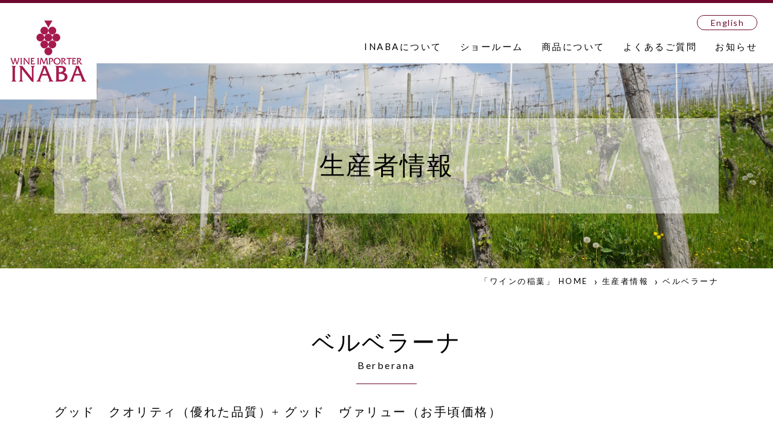

--- FILE ---
content_type: text/html; charset=UTF-8
request_url: https://www.inaba-wine.co.jp/producer/?sf=1&id=1445495174-992088
body_size: 3544
content:
<!DOCTYPE html>
<html lang="ja">

<head>
        <!-- Google Tag Manager -->
<script>(function(w,d,s,l,i){w[l]=w[l]||[];w[l].push({'gtm.start':
new Date().getTime(),event:'gtm.js'});var f=d.getElementsByTagName(s)[0],
j=d.createElement(s),dl=l!='dataLayer'?'&l='+l:'';j.async=true;j.src=
'https://www.googletagmanager.com/gtm.js?id='+i+dl;f.parentNode.insertBefore(j,f);
})(window,document,'script','dataLayer','GTM-PJMZGQC');</script>
<!-- End Google Tag Manager -->    <meta charset="utf-8">
    <meta http-equiv="X-UA-Compatible" content="IE=edge">
    <meta name="format-detection" content="telephone=no">
    <meta name="SKYPE_TOOLBAR" content="SKYPE_TOOLBAR_PARSER_COMPATIBLE">
    <meta name="viewport" content="width=device-width">
    <meta name="description" content="生産者情報はこちら。愛知県名古屋市の株式会社稲葉は、世界の熟成された品質の高いワインの直輸入と販売を手がける専門商社です。ヨーロッパであるイタリア、フランス、ドイツ、スペイン、チリ、アルゼンチンから輸入した約1,000種類のワインを豊富に扱っています。">
    <meta name="Keywords" content="ワイン,輸入ワイン,専門商社,世界,品質,株式会社稲葉,販売">
    <title>生産者情報｜株式会社稲葉は輸入ワインの専門商社。世界の品質の高いワインを販売しています。</title>
    <link rel="preconnect" href="https://fonts.googleapis.com">
    <link rel="preconnect" href="https://fonts.gstatic.com" crossorigin>
    <link href="https://fonts.googleapis.com/css2?family=Lato" rel="stylesheet">
    <link rel="stylesheet" href="../css/sanitize.css">
    <link rel="stylesheet" href="../css/base.css">
    <link rel="stylesheet" href="../css/utility.css">
    <link rel="stylesheet" href="../css/content.css">
    </head>

<body id="pagetop">
        <!-- Google Tag Manager (noscript) -->
<noscript><iframe src="https://www.googletagmanager.com/ns.html?id=GTM-PJMZGQC"
height="0" width="0" style="display:none;visibility:hidden"></iframe></noscript>
<!-- End Google Tag Manager (noscript) -->
    <div id="wrapper">

        <header id="header">
    <div class="logo"><a href="/"><img src="/common_img/logo.jpg" alt="株式会社稲葉"></a></div>
    <div class="right_wrap">
        <div class="btn"><a href="/en/">English</a></div>
        <div class="nav_wrap">
            <nav>
                <div class="gnav">
                    <ul>
                        <li>
                            <p>INABAについて</p>
                            <ul>
                                <li><a href="/about/">INABAとは？</a></li>
                                <li><a href="/company/">会社案内</a></li>
                                <li><a href="/office/">事業所紹介</a></li>
                            </ul>
                        </li>
                        <li><a href="/showroom/">ショールーム</a></li>
                        <li>
                            <p>商品について</p>
                            <ul>
                                <li><a href="/wine/">ワイン検索</a></li>
                                <li><a href="/producer/">生産者検索</a></li>
                            </ul>
                        </li>
                        <li><a href="/faq/">よくあるご質問</a></li>
                        <li><a href="/news/">お知らせ</a></li>
                        <li class="only"><a href="/en/">English</a></li>
                    </ul>
                </div>
            </nav>
        </div>
    </div>
    <div class="hum_wrap">
        <div class="hum_trigger">
            <span></span>
            <span></span>
            <span></span>
        </div>
    </div>
</header>
        <div class="pagettl">
            <div class="site_wrap">
                <h1>生産者情報</h1>
            </div>
        </div>

        <div class="breadcrumb site_wrap">
            <ul>
                <li><a href="../">「ワインの稲葉」 HOME</a></li>
                <li>生産者情報</li>
                                <li>
                    ベルベラーナ                </li>
            </ul>
        </div>

        <div class="content_wrap page_producer_detail">

            <section class="site_wrap">
                <h2 class="ttl_style">ベルベラーナ<span>Berberana</span></h2>
                <div class="read"><p>グッド　クオリティ（優れた品質）+ グッド　ヴァリュー（お手頃価格）</p></div>
                <div class="img_switch">

                                                                        <div class="main_img">
                                <img src="./up_img/1445495174-992088_2.jpg" alt="ベルベラーナ">
                            </div>
                                            <div class="sub_img">
                                                                                    <div><img src="./up_img/1445495174-992088_2.jpg" alt="ベルベラーナ"></div>
                                                                                                                                                                                                                                                                                                                                            </div>
                </div>
            </section>

            <section class="bg">
                <div class="site_wrap">
                    <h3 class="ttl_style02">生産者情報</h3>
                    <table class="table_style">
                        <tr>
                            <th>国</th>
                            <td>スペイン</td>
                        </tr>
                        <tr>
                            <th>地域</th>
                            <td>カタルーニャ</td>
                        </tr>
                                                    <tr>
                                <th>歴史</th>
                                <td><p>1877年リオハで、ドン　ミゲル　マルティネスにより設立</p></td>
                            </tr>
                                                                                                                    </table>
                </div>
                                    <section class="site_wrap" style="padding-top: 50px;">
                        <p>&lt;情報リンク&gt;</p>
<p><span style="text-decoration: underline;"><a href="https://www.inaba-wine.co.jp/producer/?id=1445495324-173044&amp;sf=1" target="_blank" rel="noopener"><span style="color: #236fa1; text-decoration: underline;"><strong>ワイナリーの詳細はこちらをご覧ください＞＞</strong></span></a></span></p>
<p>&nbsp;</p>
<p><strong style="color: #6a152f; text-decoration: underline;"><a style="color: #6a152f; text-decoration: underline;" href="https://www.inaba-wine.co.jp/wine/?Submit=%E3%83%AF%E3%82%A4%E3%83%B3%E6%83%85%E5%A0%B1%E3%82%92%E6%A4%9C%E7%B4%A2%E3%81%99%E3%82%8B&amp;sk=%E3%83%99%E3%83%AB%E3%83%99%E3%83%A9%E3%83%BC%E3%83%8A&amp;mca%5B%5D=1234567890-654324&amp;pr1=&amp;pr2=&amp;vi1=&amp;vi2=&amp;sf=1" target="_blank" rel="noopener"><span style="font-size: 22px;">ベルベラーナのワイン一覧はコチラ＞＞</span></a></strong></p>                    </section>
                
            </section>


            
            <section class="site_wrap">
                <p>1877年、リオハのオリャウリ村で、ドン　ミゲル　マルティネス　ベルベラーナが設立しました。現在は、リオハで最も古いワイナリーであるというだけでなく、世界的なスペインワインのブランドとなっています。コストパフォーマンスの高いワインを造ることを哲学としています。ホセ　マリア　メリノが、ワインメーカーを勤めています。</p>            </section>

            <section class="bg explanation">
                <div class="site_wrap">

                                            
                                            
                                            
                                            
                                            
                                            
                                            
                    
                </div>
            </section>

            <div class="pagefeed site_wrap">
                <div class="prev"><a href="./?id=1444896960-880418&sf=1">Prev</a></div>
                <div class="back"><a href="./?p=20&sf=1">BACK</a></div>
                <div class="next"><a href="./?id=1445499305-120017&sf=1">NEXT</a></div>
            </div>

        </div>

        <div class="pagetop"><a href="#pagetop"><img src="/common_img/gotop.png"></a></div>

<footer id="footer">
    <div class="cont_wrap">
        <div class="site_wrap">
            <h2>CONTACT<span>お問い合わせ</span></h2>
            <div>
                <div class="corporation"><a href="/contact_business/">法人の方はこちら</a></div>
                <div class="private"><a href="/contact/">個人の方はこちら</a></div>
            </div>
        </div>
    </div>
    <div class="foot_wrap">
        <div class="site_wrap">
            <div>
                <div class="info_wrap">
                    <div class="logo"><img src="/common_img/logo.jpg"></div>
                    <div class="info">
                        <div class="name">株式会社稲葉<span>INABA CO.,LTD</span></div>
                        <div class="wrap">
                            <div class="sns"><a href="https://www.instagram.com/inabawine/" target="_blank"><img src="/common_img/footer_sns.png"></a></div>
                            <div class="access"><a href="/showroom/#access">ショールーム<br>アクセス情報</a></div>
                        </div>
                    </div>
                </div>
                <p class="caution">未成年者の飲酒は法律で禁じられています。<br>飲酒運転は法律で禁⽌されています。<br>妊娠中や授乳期の飲酒は、胎児・乳児の発育に悪影響を与える恐れがあります。</p>
                <div class="secure"><img src="/common_img/secure.png"></div>
            </div>
            <div class="fnav">
                <ul>
                    <li class="category">Company / 会社情報</li>
                    <li class="heading">INABAについて</li>
                    <li><a href="/about/">INABAとは？</a></li>
                    <li><a href="/company/">会社案内</a></li>
                    <li><a href="/office/">事業所一覧</a></li>
                    <li class="heading"><a href="/showroom/">ショールーム</a></li>

                    <li class="category">Products / 商品情報</li>
                    <li class="heading">商品について</li>
                    <li><a href="/wine/">ワイン検索</a></li>
                    <li><a href="/producer/">生産者検索</a></li>
                </ul>
                <ul>
                    <li class="category">Others / その他</li>
                    <li class="heading"><a href="/faq/">よくあるご質問</a></li>
                    <li class="heading"><a href="/news/">お知らせ</a></li>
                    <li class="heading"><a href="/contact/#pp">個人情報保護方針</a></li>
                    <li class="heading"><a href="/en/">English</a></li>
                </ul>
                <ul class="wide">
                    <li class="category">Contact / お問い合わせ</li>
                    <li class="heading">お問い合わせフォーム</li>
                    <li><a href="/contact_business/">法人向け</a></li>
                    <li><a href="/contact/">個人向け</a></li>
                </ul>
            </div>
        </div>
        <div class="copy">Copyright© INABA CO.,LTD All Rights Reserved.</div>
    </div>
</footer>
    </div>

    <!-- ▽ jQuery 読み込み -->
    <script src="//ajax.googleapis.com/ajax/libs/jquery/1.11.1/jquery.min.js"></script>
    <script>
        window.jQuery || document.write('<script src="../js/jquery-1.11.1.min.js"><\/script>');
    </script>
    <!-- jQuery Fallback -->
    <script src="../js/script.js"></script>
    <script>
        $(function() {
            $(".sub_img dt").eq(0).addClass("select");
            $(".sub_img img").click(function() {
                var img = $(this).attr("src");
                $(".sub_img dt").removeClass("select");
                $(this).parent().addClass("select");
                $(".main_img img").fadeOut(500, function() {
                    $(this).attr("src", img),
                        $(this).fadeIn(500)
                });
            });
        });
    </script>
    </body>

</html>

--- FILE ---
content_type: text/css
request_url: https://www.inaba-wine.co.jp/css/sanitize.css
body_size: 2695
content:
/**
 * sanitize 1.0.0
 */

/* Document
 * ========================================================================== */

/**
 * 1. Add border box sizing in all browsers (opinionated).
 * 2. Backgrounds do not repeat by default (opinionated).
 */

*,
::before,
::after {
  box-sizing: border-box;
  /* 1 */
  background-repeat: no-repeat;
  /* 2 */
}

/**
 * 1. Add text decoration inheritance in all browsers (opinionated).
 * 2. Add vertical alignment inheritance in all browsers (opinionated).
 */

::before,
::after {
  text-decoration: inherit;
  /* 1 */
  vertical-align: inherit;
  /* 2 */
}

/**
 * 1. Use the default cursor in all browsers (opinionated).
 * 2. Change the line height in all browsers (opinionated).
 * 3. Breaks words to prevent overflow in all browsers (opinionated).
 * 4. Use a 4-space tab width in all browsers (opinionated).
 * 5. Remove the grey highlight on links in iOS (opinionated).
 * 6. Prevent adjustments of font size after orientation changes in iOS.
 */

:where(:root) {
  /* cursor: default; */
  /* 1 */
  line-height: 1.5;
  /* 2 */
  overflow-wrap: break-word;
  /* 3 */
  -moz-tab-size: 4;
  /* 4 */
  tab-size: 4;
  /* 4 */
  -webkit-tap-highlight-color: transparent;
  /* 5 */
  -webkit-text-size-adjust: 100%;
  /* 6 */
}

/* Sections
 * ========================================================================== */

/**
 * Remove the margin in all browsers (opinionated).
 */

:where(body) {
  margin: 0;
}

/**
 * Correct the font size and margin on `h1` elements within `section` and
 * `article` contexts in Chrome, Edge, Firefox, and Safari.
 */

:where(h1) {
  font-size: 2em;
  margin: 0.67em 0;
}

/* Grouping content
 * ========================================================================== */

/**
 * Remove the margin on nested lists in Chrome, Edge, and Safari.
 */

:where(dl, ol, ul) :where(dl, ol, ul) {
  margin: 0;
}

/**
 * 1. Correct the inheritance of border color in Firefox.
 * 2. Add the correct box sizing in Firefox.
 */

:where(hr) {
  color: inherit;
  /* 1 */
  height: 0;
  /* 2 */
}

/**
 * Remove the list style on navigation lists in all browsers (opinionated).
 */

:where(nav) :where(ol, ul) {
  list-style-type: none;
  padding: 0;
}

/**
 * Prevent VoiceOver from ignoring list semantics in Safari (opinionated).
 */

:where(nav li)::before {
  content: "\200B";
  float: left;
}

/**
 * 1. Correct the inheritance and scaling of font size in all browsers.
 * 2. Correct the odd `em` font sizing in all browsers.
 * 3. Prevent overflow of the container in all browsers (opinionated).
 */

:where(pre) {
  font-family: monospace, monospace;
  /* 1 */
  font-size: 1em;
  /* 2 */
  overflow: auto;
  /* 3 */
}

/* Text-level semantics
 * ========================================================================== */

/**
 * Add the correct text decoration in Safari.
 */

:where(abbr[title]) {
  text-decoration: underline;
  text-decoration: underline dotted;
}

/**
 * Add the correct font weight in Chrome, Edge, and Safari.
 */

:where(b, strong) {
  font-weight: bolder;
}

/**
 * 1. Correct the inheritance and scaling of font size in all browsers.
 * 2. Correct the odd `em` font sizing in all browsers.
 */

:where(code, kbd, samp) {
  font-family: monospace, monospace;
  /* 1 */
  font-size: 1em;
  /* 2 */
}

/**
 * Add the correct font size in all browsers.
 */

:where(small) {
  font-size: 80%;
}

/* Embedded content
 * ========================================================================== */

/*
 * Change the alignment on media elements in all browsers (opinionated).
 */

:where(audio, canvas, iframe, img, svg, video) {
  vertical-align: middle;
}

/**
 * Remove the border on iframes in all browsers (opinionated).
 */

:where(iframe) {
  border-style: none;
}

/**
 * Change the fill color to match the text color in all browsers (opinionated).
 */

:where(svg:not([fill])) {
  fill: currentColor;
}

/* Tabular data
 * ========================================================================== */

/**
 * 1. Collapse border spacing in all browsers (opinionated).
 * 2. Correct table border color inheritance in all Chrome, Edge, and Safari.
 * 3. Remove text indentation from table contents in Chrome, Edge, and Safari.
 */

:where(table) {
  border-collapse: collapse;
  /* 1 */
  /* border-color: inherit; */
  /* 2 */
  text-indent: 0;
  /* 3 */
}

/* Forms
 * ========================================================================== */

/**
 * Remove the margin on controls in Safari.
 */

:where(button, input, select) {
  margin: 0;
}

/**
 * Correct the inability to style buttons in iOS and Safari.
 */

:where(button, [type="button" i], [type="reset" i], [type="submit" i]) {
  -webkit-appearance: button;
}

/**
 * Change the inconsistent appearance in all browsers (opinionated).
 */

:where(fieldset) {
  border: 1px solid #a0a0a0;
}

/**
 * Add the correct vertical alignment in Chrome, Edge, and Firefox.
 */

:where(progress) {
  vertical-align: baseline;
}

/**
 * 1. Remove the margin in Firefox and Safari.
 * 3. Change the resize direction in all browsers (opinionated).
 */

:where(textarea) {
  margin: 0;
  /* 1 */
  resize: vertical;
  /* 3 */
}

/**
 * 1. Correct the odd appearance in Chrome, Edge, and Safari.
 * 2. Correct the outline style in Safari.
 */

:where([type="search" i]) {
  -webkit-appearance: textfield;
  /* 1 */
  outline-offset: -2px;
  /* 2 */
}

/**
 * Correct the cursor style of increment and decrement buttons in Safari.
 */

::-webkit-inner-spin-button,
::-webkit-outer-spin-button {
  height: auto;
}

/**
 * Correct the text style of placeholders in Chrome, Edge, and Safari.
 */

::-webkit-input-placeholder {
  color: inherit;
  opacity: 0.54;
}

/**
 * Remove the inner padding in Chrome, Edge, and Safari on macOS.
 */

::-webkit-search-decoration {
  -webkit-appearance: none;
}

/**
 * 1. Correct the inability to style upload buttons in iOS and Safari.
 * 2. Change font properties to `inherit` in Safari.
 */

::-webkit-file-upload-button {
  -webkit-appearance: button;
  /* 1 */
  font: inherit;
  /* 2 */
}

/* Interactive
 * ========================================================================== */

/*
 * Add the correct styles in Safari.
 */

:where(dialog) {
  background-color: white;
  border: solid;
  color: black;
  height: -moz-fit-content;
  height: fit-content;
  left: 0;
  margin: auto;
  padding: 1em;
  position: absolute;
  right: 0;
  width: -moz-fit-content;
  width: fit-content;
}

:where(dialog:not([open])) {
  display: none;
}

/*
 * Add the correct display in Safari.
 */

:where(details > summary:first-of-type) {
  display: list-item;
}

/* Accessibility
 * ========================================================================== */

/**
 * Change the cursor on busy elements in all browsers (opinionated).
 */

:where([aria-busy="true" i]) {
  cursor: progress;
}

/*
 * Change the cursor on control elements in all browsers (opinionated).
 */

:where([aria-controls]) {
  cursor: pointer;
}

/*
 * Change the cursor on disabled, not-editable, or otherwise
 * inoperable elements in all browsers (opinionated).
 */

:where([aria-disabled="true" i], [disabled]) {
  cursor: not-allowed;
}

/*
 * Change the display on visually hidden accessible elements
 * in all browsers (opinionated).
 */

:where([aria-hidden="false" i][hidden]) {
  display: initial;
}

:where([aria-hidden="false" i][hidden]:not(:focus)) {
  clip: rect(0, 0, 0, 0);
  position: absolute;
}

/* https://unpkg.com/sanitize.css@13.0.0/forms.css
 * ========================================================================== */
/**
 * 1. Change the inconsistent appearance in all browsers (opinionated).
 * 2. Add typography inheritance in all browsers (opinionated).
 */

:where(button, input, select, textarea) {
  background-color: transparent;
  /* 1 */
  border: 1px solid WindowFrame;
  /* 1 */
  color: inherit;
  /* 1 */
  font: inherit;
  /* 2 */
  letter-spacing: inherit;
  /* 2 */
  padding: 0.25em 0.375em;
  /* 1 */
}

/**
 * Change the inconsistent appearance in all browsers (opinionated).
 */

:where(select) {
  appearance: none;
  background: url("data:image/svg+xml;charset=utf-8,%3Csvg xmlns='http://www.w3.org/2000/svg' width='16' height='4'%3E%3Cpath d='M4 0h6L7 4'/%3E%3C/svg%3E") no-repeat right center / 1em;
  border-radius: 0;
  padding-right: 1em;
}

/**
 * Don't show the arrow for multiple choice selects
 */

:where(select[multiple]) {
  background-image: none;
}

/**
 * Remove the border and padding in all browsers (opinionated).
 */

:where([type="color" i], [type="range" i]) {
  border-width: 0;
  padding: 0;
}


/* https://unpkg.com/sanitize.css@13.0.0/assets.css
 * ========================================================================== */
/**
 * Restrict sizing to the page width in all browsers (opinionated).
 */

:where(img, input, video, select, textarea) {
  height: auto;
  max-width: 100%;
}

:where(iframe) {
  max-width: 100%;
}


/* https://unpkg.com/sanitize.css@13.0.0/typography.css
 * ========================================================================== */
/**
 * Use the default user interface font in all browsers (opinionated).
 */

html {
  font-family:
    system-ui,
    /* macOS 10.11-10.12 */
    -apple-system,
    /* Windows 6+ */
    "Segoe UI",
    /* Android 4+ */
    "Roboto",
    /* Ubuntu 10.10+ */
    "Ubuntu",
    /* Gnome 3+ */
    "Cantarell",
    /* KDE Plasma 5+ */
    "Noto Sans",
    /* fallback */
    sans-serif,
    /* macOS emoji */
    "Apple Color Emoji",
    /* Windows emoji */
    "Segoe UI Emoji",
    /* Windows emoji */
    "Segoe UI Symbol",
    /* Linux emoji */
    "Noto Color Emoji";
}

/**
 * Use the default monospace user interface font in all browsers (opinionated).
 */

code,
kbd,
samp,
pre {
  font-family:
    ui-monospace,
    /* macOS 10.10+ */
    "Menlo",
    /* Windows 6+ */
    "Consolas",
    /* Android 4+ */
    "Roboto Mono",
    /* Ubuntu 10.10+ */
    "Ubuntu Monospace",
    /* KDE Plasma 5+ */
    "Noto Mono",
    /* KDE Plasma 4+ */
    "Oxygen Mono",
    /* Linux/OpenOffice fallback */
    "Liberation Mono",
    /* fallback */
    monospace,
    /* macOS emoji */
    "Apple Color Emoji",
    /* Windows emoji */
    "Segoe UI Emoji",
    /* Windows emoji */
    "Segoe UI Symbol",
    /* Linux emoji */
    "Noto Color Emoji";
}

/* https://unpkg.com/sanitize.css@13.0.0/system-ui.css
 * ========================================================================== */
/**
 * Add the correct system-ui font-family in Firefox.
 */

@font-face {
  font-family: system-ui;
  src: local(".AppleSystemUIFont"), local("Segoe UI"), local("Ubuntu"), local("Roboto-Regular"), local("HelveticaNeue");
}

@font-face {
  font-family: system-ui;
  font-style: italic;
  src: local(".AppleSystemUIFont"), local("Segoe UI Italic"), local("Ubuntu-Italic"), local("Roboto-Italic"), local("HelveticaNeue-Italic");
}

@font-face {
  font-family: system-ui;
  font-weight: bold;
  src: local(".AppleSystemUIFont"), local("Segoe UI Bold"), local("Ubuntu-Bold"), local("Roboto-Bold"), local("HelveticaNeue-Bold");
}

@font-face {
  font-family: system-ui;
  font-style: italic;
  font-weight: bold;
  src: local(".AppleSystemUIFont"), local("Segoe UI Bold Italic"), local("Ubuntu-BoldItalic"), local("Roboto-BoldItalic"), local("HelveticaNeue-BoldItalic");
}

/* https: //unpkg.com/sanitize.css@13.0.0/ui-monospace.css
 * ========================================================================== */
/**
 * Add the correct system-ui font-family in Chrome, Edge, and Firefox.
 */

@font-face {
  font-family: ui-monospace;
  src: local(".AppleSystemUIFontMonospaced-Regular"), local("Segoe UI Mono"), local("UbuntuMono"), local("Roboto-Mono"), local("Menlo");
}

@font-face {
  font-family: ui-monospace;
  font-style: italic;
  src: local(".AppleSystemUIFontMonospaced-RegularItalic"), local("Segoe UI Mono Italic"), local("UbuntuMono-Italic"), local("Roboto-Mono-Italic"), local("Menlo-Italic");
}

@font-face {
  font-family: ui-monospace;
  font-weight: bold;
  src: local(".AppleSystemUIFontMonospaced-Bold"), local("Segoe UI Mono Bold"), local("UbuntuMono-Bold"), local("Roboto-Mono-Bold"), local("Menlo-Bold");
}

@font-face {
  font-family: ui-monospace;
  font-style: italic;
  font-weight: bold;
  src: local(".AppleSystemUIFontMonospaced-BoldItalic"), local("Segoe UI Mono Bold Italic"), local("UbuntuMono-BoldItalic"), local("Roboto-Mono-BoldItalic"), local("Menlo-BoldItalic");
}

--- FILE ---
content_type: text/css
request_url: https://www.inaba-wine.co.jp/css/base.css
body_size: 3277
content:
@charset "UTF-8";
/* ==================================================
	basic settings
================================================== */
/* ==================================================
	reset
================================================== */
html, body, div, span, object, iframe, h1, h2, h3, h4, h5, h6, p, blockquote, pre,
abbr, address, cite, code, del, dfn, em, img, ins, kbd, q, samp,
small, strong, var, b, i, dl, dt, dd, ol, ul, li,
fieldset, form, label, legend, table, caption, tbody, tfoot, thead, tr, th, td,
article, aside, canvas, details, figcaption, figure, footer, header, main, menu, nav, section, summary,
time, mark, audio, video {
  margin: 0;
  padding: 0;
  border: 0;
  outline: 0;
  font-size: 100%;
  vertical-align: baseline;
  background: transparent;
  -webkit-box-sizing: border-box;
  box-sizing: border-box;
}

html {
  font-size: 62.5%;
  line-height: 1.231;
}

h1, h2, h3 {
  line-height: 1.4;
  font-weight: normal;
}

img {
  vertical-align: top;
  max-width: 100%;
  font-size: 0;
  line-height: 1;
  -ms-interpolation-mode: bicubic;
  /* IE系での画像リサイズ時のリサンプリング設定 */
}

ol,
ul {
  list-style: none;
}

.tar {
  text-align: right;
}

/* ==================================================
	basic layout
================================================== */
a {
  text-decoration: none;
  color: inherit;
  -webkit-transition: all 0.3s ease;
  transition: all 0.3s ease;
}
a:link {
  text-decoration: none;
  color: inherit;
}
/* ▽ PC-TAB layout ========== */
@media print, screen and (min-width: 768px) {
  a:hover {
    text-decoration: none;
  }
}
/* ========== end △ */

body {
  -webkit-box-sizing: border-box;
          box-sizing: border-box;
  overflow-x: hidden;
}
body.overflow {
  overflow: hidden;
}

#wrapper {
  overflow-x: hidden;
  position: relative;
  width: 100%;
  height: 100%;
  -webkit-text-size-adjust: 100%;
  letter-spacing: 0.25rem;
  -webkit-font-feature-settings: "palt";
          font-feature-settings: "palt";
  color: #000000;
  font-size: 1.5rem;
  line-height: 1.7;
  font-family: "Lato", "游ゴシック Medium", "Yu Gothic Medium", "游ゴシック体", "YuGothic", "ヒラギノ角ゴ ProN W3", "Hiragino Kaku Gothic ProN", "メイリオ", "Meiryo", sans-serif;
}
/* ▽ SP layout ========== */
@media only screen and (max-width: 767px) {
  #wrapper {
    font-size: 3.7324vw;
    line-height: 1.8;
  }
}
/* ========== end △ */

.site_wrap {
  -webkit-box-sizing: border-box;
          box-sizing: border-box;
  max-width: 1100px;
}
/* ▽ PC-TAB layout ========== */
@media print, screen and (min-width: 768px) {
  .site_wrap {
    margin-left: auto;
    margin-right: auto;
  }
}
/* ========== end △ */
/* ▽ SP layout ========== */
@media only screen and (max-width: 767px) {
  .site_wrap {
    padding-left: 3.999vw;
    padding-right: 3.999vw;
  }
}
/* ========== end △ */

/* ==================================================
	header
================================================== */
#header {
  border-top: 5px solid #6e082e;
  position: relative;
  width: 100%;
  -webkit-transition: all 0.3s ease;
  transition: all 0.3s ease;
  display: -webkit-box;
  display: -ms-flexbox;
  display: flex;
  -webkit-box-pack: justify;
      -ms-flex-pack: justify;
          justify-content: space-between;
  -webkit-box-align: center;
      -ms-flex-align: center;
          align-items: center;
  padding-right: 2vw;
  padding-top: 20px;
}
/* ▽ SP layout ========== */
@media only screen and (max-width: 767px) {
  #header {
    padding: 3.999vw 3.999vw 3.999vw 0vw;
  }
}
/* ========== end △ */
#header .logo {
  position: absolute;
  top: 0;
  z-index: 7;
}
/* ▽ SP layout ========== */
@media only screen and (max-width: 767px) {
  #header .logo img {
    width: 26.66vw;
  }
}
/* ========== end △ */
#header .right_wrap {
  margin-left: auto;
}
#header .btn {
  margin-left: auto;
  width: 100px;
}
/* ▽ SP layout ========== */
@media only screen and (max-width: 767px) {
  #header .btn {
    display: none;
  }
}
/* ========== end △ */
#header .btn a {
  letter-spacing: 0.15rem;
  font-size: 1.4rem;
  text-align: center;
  display: block;
  border: 1px solid #6e082e;
  padding: 0 10px;
  border-radius: 50px;
  color: #6e082e;
}

/* ==================================================
	gnav
================================================== */
/* ▽ SP layout ========== */
@media only screen and (max-width: 767px) {
  .nav_wrap {
    opacity: 0;
    -webkit-transition: all 0.5s;
    transition: all 0.5s;
    position: absolute;
    z-index: 6;
    background: #efece9;
    width: 100vw;
    height: 100vh;
    right: 0;
    top: 0;
    -webkit-transform: translateX(100vw);
            transform: translateX(100vw);
    padding: 37.324vw 3.999vw 7.998vw 3.999vw;
  }
}
/* ========== end △ */
/* ▽ SP layout ========== */
@media only screen and (max-width: 767px) {
  .nav_wrap.active {
    overflow-y: scroll;
    opacity: 1;
    -webkit-transform: translateX(0);
            transform: translateX(0);
  }
}
/* ========== end △ */

/* ▽ PC-TAB layout ========== */
@media print, screen and (min-width: 768px) {
  .gnav > ul {
    display: -webkit-box;
    display: -ms-flexbox;
    display: flex;
    -webkit-box-pack: start;
        -ms-flex-pack: start;
            justify-content: flex-start;
    margin-top: 15px;
    margin-bottom: 15px;
  }
}
/* ========== end △ */

.gnav > ul > li {
  position: relative;
}

.gnav > ul > li::before {
  display: none;
}
/* ▽ SP layout ========== */
@media only screen and (max-width: 767px) {
  .gnav > ul  {
    margin-inline: 1.5em;
  }
  .gnav > ul > li {
    text-align: center;
    font-size: 4.2656vw;
  }
  .gnav > ul > li > a {
    font-weight: bold;
  }
  .gnav > ul > li > p {
    display: flex;
    justify-content: center;
    align-items: center;
    gap: 1em;
    font-weight: bold;
    white-space: nowrap;
    color: #6e082e;
  }
  .gnav > ul > li > p::before,
  .gnav > ul > li > p::after {
    flex-grow: 1;
    content: "";
    display: block;
    width: 100%;
    height: 1px;
    background-color: #6e082e;
  }
}
/* ========== end △ */
/* ▽ PC-TAB layout ========== */
@media print, screen and (min-width: 768px) {
  .gnav > ul > li + li {
    margin-left: 30px;
  }
}
/* ========== end △ */
/* ▽ SP layout ========== */
@media only screen and (max-width: 767px) {
  .gnav > ul > li + li {
    margin-top: 5.332vw;
  }
}
/* ========== end △ */
/* ▽ PC-TAB layout ========== */
@media print, screen and (min-width: 768px) {
  .gnav > ul > li.only {
    display: none;
  }
}
/* ========== end △ */
/* ▽ PC-TAB layout ========== */
@media print, screen and (min-width: 768px) {
  .gnav > ul > li > a::before {
    background: #6e082e;
    content: "";
    width: 6px;
    height: 6px;
    border-radius: 50px;
    position: absolute;
    left: calc(50% - 3px);
    top: -6px;
    margin: auto;
    opacity: 0;
    -webkit-transition: all 0.3s ease;
    transition: all 0.3s ease;
  }
}
/* ========== end △ */
/* ▽ PC-TAB layout ========== */
@media print, screen and (min-width: 768px) {
  .gnav > ul > li > a:hover {
    color: #6e082e;
  }
}
/* ========== end △ */
/* ▽ PC-TAB layout ========== */
@media print, screen and (min-width: 768px) {
  .gnav > ul > li > a:hover::before {
    opacity: 1;
  }
}
/* ========== end △ */
/* ▽ PC-TAB layout ========== */
@media print, screen and (min-width: 768px) {
  .gnav > ul > li ul {
    display: none;
    z-index: 5;
    position: absolute;
    left: 0;
    top: 20px;
    width: 200px;
    padding: 20px 0 0;
    background: #fff;
  }
}
/* ========== end △ */
/* ▽ PC-TAB layout ========== */
@media print, screen and (min-width: 768px) {
  .gnav > ul > li ul li {
    padding: 15px 20px;
  }
  .gnav > ul > li ul li:hover {
    background-color: #6e0b2e;
    color: #fff;
  }
}
/* ========== end △ */
/* ▽ SP layout ========== */
@media only screen and (max-width: 767px) {
  .gnav > ul > li ul li {
    margin-top: 5.332vw;
  }
}
/* ========== end △ */
/* ▽ PC-TAB layout ========== */
@media print, screen and (min-width: 768px) {
  .gnav > ul > li ul a {
    display: block;
    line-height: 1;
  }
}
/* ========== end △ */
/* ▽ PC-TAB layout ========== */
@media print, screen and (min-width: 768px) {
  .gnav > ul > li ul li:hover {
    color: #fff;
    background-color: #6e082e;
  }
}
/* ========== end △ */
.gnav > ul > li:hover ul {
  display: block;
}

.hum_wrap {
  position: relative;
  z-index: 10;
  width: 10.664vw;
  height: 10.664vw;
  background: #6e082e;
  display: -webkit-box;
  display: -ms-flexbox;
  display: flex;
  -webkit-box-pack: center;
      -ms-flex-pack: center;
          justify-content: center;
  -webkit-box-align: center;
      -ms-flex-align: center;
          align-items: center;
}
/* ▽ PC-TAB layout ========== */
@media print, screen and (min-width: 768px) {
  .hum_wrap {
    display: none;
  }
}
/* ========== end △ */

.hum_trigger {
  z-index: 8;
  position: relative;
  display: inline-block;
  -webkit-transition: all 0.5s;
  transition: all 0.5s;
  width: 5.332vw;
  height: 4.2656vw;
}
.hum_trigger span {
  display: inline-block;
  -webkit-transition: all 0.5s;
  transition: all 0.5s;
  position: absolute;
  left: 0;
  width: 100%;
  height: 2px;
  background-color: #fff;
}
.hum_trigger span:nth-of-type(1) {
  top: 0;
}
.hum_trigger span:nth-of-type(2) {
  top: 7px;
  top: 1.8662vw;
}
.hum_trigger span:nth-of-type(3) {
  bottom: 0;
}
.hum_trigger.active span:nth-of-type(1) {
  -webkit-transform: translateY(7px) rotate(-45deg);
          transform: translateY(7px) rotate(-45deg);
}
.hum_trigger.active span:nth-of-type(2) {
  left: 50%;
  opacity: 0;
  -webkit-animation: active-hum 0.8s forwards;
          animation: active-hum 0.8s forwards;
}
@-webkit-keyframes active-hum {
  100% {
    height: 0;
  }
}
@keyframes active-hum {
  100% {
    height: 0;
  }
}
.hum_trigger.active span:nth-of-type(3) {
  -webkit-transform: translateY(-7px) rotate(45deg);
          transform: translateY(-7px) rotate(45deg);
}

/* ==================================================
	pagetop
================================================== */
.pagetop {
  z-index: 5;
  position: fixed;
  right: 30px;
  bottom: 100px;
  -webkit-transition: 0.3s;
  transition: 0.3s;
  opacity: 0;
  visibility: hidden;
}
/* ▽ SP layout ========== */
@media only screen and (max-width: 767px) {
  .pagetop {
    display: none;
  }
}
/* ========== end △ */
.pagetop.active {
  opacity: 1;
  visibility: visible;
}
/* ▽ SP layout ========== */
@media only screen and (max-width: 767px) {
  .pagetop.active {
    display: none;
  }
}
/* ========== end △ */

/* ==================================================
	footer
================================================== */
#footer {
  color: #fff;
}
#footer .cont_wrap {
  padding: 100px 0;
  background: #000000;
}
/* ▽ SP layout ========== */
@media only screen and (max-width: 767px) {
  #footer .cont_wrap {
    padding-top: 13.33vw;
    padding-bottom: 13.33vw;
  }
}
/* ========== end △ */
/* ▽ PC-TAB layout ========== */
@media print, screen and (min-width: 768px) {
  #footer .cont_wrap .site_wrap {
    display: -webkit-box;
    display: -ms-flexbox;
    display: flex;
    -webkit-box-pack: justify;
        -ms-flex-pack: justify;
            justify-content: space-between;
    -webkit-box-align: center;
        -ms-flex-align: center;
            align-items: center;
  }
}
/* ========== end △ */
/* ▽ PC-TAB layout ========== */
@media print, screen and (min-width: 768px) {
  #footer .cont_wrap .site_wrap > div {
    display: -webkit-box;
    display: -ms-flexbox;
    display: flex;
    -webkit-box-pack: end;
        -ms-flex-pack: end;
            justify-content: flex-end;
    -webkit-box-align: center;
        -ms-flex-align: center;
            align-items: center;
  }
}
/* ========== end △ */
#footer .cont_wrap h2 {
  position: relative;
  font-size: 3.4rem;
  font-family: "游明朝体", "Yu Mincho", YuMincho, "ヒラギノ明朝 Pro", "Hiragino Mincho Pro", "MS P明朝", "MS PMincho", serif;
}
/* ▽ SP layout ========== */
@media only screen and (max-width: 767px) {
  #footer .cont_wrap h2 {
    font-size: 7.998vw;
  }
}
/* ========== end △ */
#footer .cont_wrap h2 span {
  font-size: 1.5rem;
  display: block;
  font-family: "Lato", "游ゴシック Medium", "Yu Gothic Medium", "游ゴシック体", "YuGothic", "ヒラギノ角ゴ ProN W3", "Hiragino Kaku Gothic ProN", "メイリオ", "Meiryo", sans-serif;
}
/* ▽ SP layout ========== */
@media only screen and (max-width: 767px) {
  #footer .cont_wrap h2 span {
    font-size: 3.4658vw;
  }
}
/* ========== end △ */
/* ▽ PC-TAB layout ========== */
@media print, screen and (min-width: 768px) {
  #footer .cont_wrap .corporation {
    margin-right: 20px;
  }
}
/* ========== end △ */
/* ▽ SP layout ========== */
@media only screen and (max-width: 767px) {
  #footer .cont_wrap .corporation {
    margin-top: 7.998vw;
  }
}
/* ========== end △ */
#footer .cont_wrap .corporation a {
  width: 380px;
  min-height: 90px;
  border: 1px solid #666666;
  display: -webkit-box;
  display: -ms-flexbox;
  display: flex;
  -webkit-box-align: center;
      -ms-flex-align: center;
          align-items: center;
  -webkit-box-pack: center;
      -ms-flex-pack: center;
          justify-content: center;
  font-size: 1.8rem;
}
/* ▽ SP layout ========== */
@media only screen and (max-width: 767px) {
  #footer .cont_wrap .corporation a {
    width: 100%;
    font-size: 3.999vw;
    min-height: 18.662vw;
  }
}
/* ========== end △ */
#footer .cont_wrap .corporation a::before {
  content: "";
  background: url(../common_img/ico_corporation.png);
  width: 21px;
  height: 14px;
  background-size: 21px auto;
  margin-right: 10px;
}
/* ▽ PC-TAB layout ========== */
@media print, screen and (min-width: 768px) {
  #footer .cont_wrap .corporation a:hover {
    background: #212121;
  }
}
/* ========== end △ */
/* ▽ SP layout ========== */
@media only screen and (max-width: 767px) {
  #footer .cont_wrap .private {
    margin-top: 3.999vw;
  }
}
/* ========== end △ */
#footer .cont_wrap .private a {
  width: 380px;
  min-height: 90px;
  border: 1px solid #666666;
  display: -webkit-box;
  display: -ms-flexbox;
  display: flex;
  -webkit-box-align: center;
      -ms-flex-align: center;
          align-items: center;
  -webkit-box-pack: center;
      -ms-flex-pack: center;
          justify-content: center;
  font-size: 1.8rem;
}
/* ▽ SP layout ========== */
@media only screen and (max-width: 767px) {
  #footer .cont_wrap .private a {
    width: 100%;
    min-height: 18.662vw;
    font-size: 3.999vw;
  }
}
/* ========== end △ */
#footer .cont_wrap .private a::before {
  content: "";
  background: url(../common_img/ico_private.png);
  width: 20px;
  height: 20px;
  background-size: 20px auto;
  margin-right: 10px;
}
/* ▽ PC-TAB layout ========== */
@media print, screen and (min-width: 768px) {
  #footer .cont_wrap .private a:hover {
    background: #212121;
  }
}
/* ========== end △ */
#footer .foot_wrap {
  padding-top: 100px;
  padding-bottom: 30px;
  background: url(../common_img/footer_bg.jpg) center bottom;
  background-size: cover;
}
/* ▽ SP layout ========== */
@media only screen and (max-width: 767px) {
  #footer .foot_wrap {
    background: url(../common_img/footer_bg_sp.jpg) center bottom;
    background-size: cover;
    padding-top: 13.33vw;
  }
}
/* ========== end △ */
#footer .foot_wrap .site_wrap {
  display: -webkit-box;
  display: -ms-flexbox;
  display: flex;
  -webkit-box-pack: justify;
      -ms-flex-pack: justify;
          justify-content: space-between;
  -webkit-box-align: start;
      -ms-flex-align: start;
          align-items: flex-start;
}
/* ▽ SP layout ========== */
@media only screen and (max-width: 767px) {
  #footer .foot_wrap .site_wrap {
    -webkit-box-orient: vertical;
    -webkit-box-direction: normal;
        -ms-flex-direction: column;
            flex-direction: column;
  }
}
/* ========== end △ */
/* ▽ PC-TAB layout ========== */
@media screen and (min-width:768px) and ( max-width:1200px) {
  #footer .foot_wrap .site_wrap > div:first-child {
    width: 390px;
  }
}
/* ========== end △ */
/* ▽ SP layout ========== */
@media only screen and (max-width: 767px) {
  #footer .foot_wrap .site_wrap > div:first-child {
    display: contents;
  }
}
/* ========== end △ */
/* ▽ PC-TAB layout ========== */
@media print, screen and (min-width: 768px) {
  #footer .foot_wrap .info_wrap {
    display: -webkit-box;
    display: -ms-flexbox;
    display: flex;
    -webkit-box-pack: start;
        -ms-flex-pack: start;
            justify-content: flex-start;
    -webkit-box-align: center;
        -ms-flex-align: center;
            align-items: center;
  }
}
/* ========== end △ */
/* ▽ SP layout ========== */
@media only screen and (max-width: 767px) {
  #footer .foot_wrap .info_wrap {
    width: 100%;
  }
}
/* ========== end △ */
#footer .foot_wrap .info_wrap .logo {
  width: 100px;
}
/* ▽ PC-TAB layout ========== */
@media print, screen and (min-width: 768px) {
  #footer .foot_wrap .info_wrap .logo {
    margin-right: 30px;
  }
}
/* ========== end △ */
/* ▽ SP layout ========== */
@media only screen and (max-width: 767px) {
  #footer .foot_wrap .info_wrap .logo {
    margin: 0 auto;
    width: 26.66vw;
  }
}
/* ========== end △ */
#footer .foot_wrap .info .name {
  font-size: 2.2rem;
}
/* ▽ SP layout ========== */
@media only screen and (max-width: 767px) {
  #footer .foot_wrap .info .name {
    text-align: center;
    margin-top: 5.332vw;
    font-size: 4.7988vw;
  }
}
/* ========== end △ */
#footer .foot_wrap .info .name span {
  font-size: 1.2rem;
  padding-left: 10px;
}

/* ▽ PC-TAB layout ========== */
@media screen and (min-width:768px) and ( max-width:1200px) {
  #footer .foot_wrap .info .name span {
    display: block;
    padding-left: 0;
  }
}
/* ========== end △ */
/* ▽ SP layout ========== */
@media only screen and (max-width: 767px) {
  #footer .foot_wrap .info .name span {
    font-size: 3.1992vw;
  }
}
/* ========== end △ */
#footer .foot_wrap .info .wrap {
  margin-top: 10px;
  display: -webkit-box;
  display: -ms-flexbox;
  display: flex;
  -webkit-box-pack: start;
      -ms-flex-pack: start;
          justify-content: flex-start;
  -webkit-box-align: center;
      -ms-flex-align: center;
          align-items: center;
}
/* ▽ SP layout ========== */
@media only screen and (max-width: 767px) {
  #footer .foot_wrap .info .wrap {
    -webkit-box-pack: center;
        -ms-flex-pack: center;
            justify-content: center;
  }
}
/* ========== end △ */
#footer .foot_wrap .info .wrap .sns {
  width: 46px;
}
/* ▽ SP layout ========== */
@media only screen and (max-width: 767px) {
  #footer .foot_wrap .info .wrap .sns {
    width: 10.1308vw;
  }
}
/* ========== end △ */
#footer .foot_wrap .info .wrap .access {
  margin-left: 15px;
  font-size: 1.4rem;
}
/* ▽ SP layout ========== */
@media only screen and (max-width: 767px) {
  #footer .foot_wrap .info .wrap .access {
    font-size: 3.4658vw;
    margin-left: 5.332vw;
  }
}
/* ========== end △ */
#footer .foot_wrap .info .wrap .access br {
  display: none;
}
/* ▽ PC-TAB layout ========== */
@media screen and (min-width:768px) and ( max-width:1200px) {
  #footer .foot_wrap .info .wrap .access br {
    display: block;
  }
}
/* ========== end △ */
#footer .foot_wrap .info .wrap .access a {
  display: -webkit-box;
  display: -ms-flexbox;
  display: flex;
  -webkit-box-align: center;
      -ms-flex-align: center;
          align-items: center;
}
#footer .foot_wrap .info .wrap .access a::before {
  content: "";
  background: url(../common_img/footer_access.png) center no-repeat;
  width: 46px;
  height: 46px;
  background-size: contain;
  margin-right: 10px;
}
/* ▽ SP layout ========== */
@media only screen and (max-width: 767px) {
  #footer .foot_wrap .info .wrap .access a::before {
    width: 10.1308vw;
    height: 10.1308vw;
  }
}
/* ========== end △ */
#footer .foot_wrap .caution {
  font-size: 1.2rem;
  margin-top: 30px;
  width: 90%;
}
/* ▽ SP layout ========== */
@media only screen and (max-width: 767px) {
  #footer .foot_wrap .caution {
    width: 100%;
    -webkit-box-ordinal-group: 5;
        -ms-flex-order: 4;
            order: 4;
    font-size: 3.4658vw;
    margin-top: 7.998vw;
  }
}
/* ========== end △ */
#footer .foot_wrap .secure {
  margin-top: 20px;
}
/* ▽ SP layout ========== */
@media only screen and (max-width: 767px) {
  #footer .foot_wrap .secure {
    -webkit-box-ordinal-group: 6;
        -ms-flex-order: 5;
            order: 5;
    margin-top: 5.332vw;
  }
}
/* ========== end △ */
#footer .foot_wrap .fnav {
  display: -webkit-box;
  display: -ms-flexbox;
  display: flex;
  -webkit-box-pack: end;
      -ms-flex-pack: end;
          justify-content: flex-end;
  -webkit-box-align: start;
      -ms-flex-align: start;
          align-items: flex-start;
}
/* ▽ SP layout ========== */
@media only screen and (max-width: 767px) {
  #footer .foot_wrap .fnav {
    margin-top: 13.33vw;
    -ms-flex-wrap: wrap;
        flex-wrap: wrap;
    -webkit-box-pack: justify;
        -ms-flex-pack: justify;
            justify-content: space-between;
  }
}
/* ========== end △ */
/* ▽ SP layout ========== */
@media only screen and (max-width: 767px) {
  #footer .foot_wrap .fnav ul {
    /* width: 46%; */
  }
}
/* ========== end △ */
/* ▽ SP layout ========== */
@media only screen and (max-width: 767px) {
  #footer .foot_wrap .fnav ul.wide {
    width: 100%;
    margin-top: 15px;
  }
}
/* ========== end △ */
/* ▽ PC-TAB layout ========== */
@media print, screen and (min-width: 768px) {
  #footer .foot_wrap .fnav ul + ul {
    margin-left: 45px;
  }
}
/* ========== end △ */
#footer .foot_wrap .fnav ul li {
  font-size: 1.3rem;
}
/* ▽ SP layout ========== */
@media only screen and (max-width: 767px) {
  #footer .foot_wrap .fnav ul li {
    font-size: 3.4658vw;
  }
}
/* ========== end △ */
#footer .foot_wrap .fnav ul li.category,
#footer .foot_wrap .fnav ul li.heading,
#footer .foot_wrap .fnav ul li.ttl {
  font-weight: bold;
}
#footer .foot_wrap .fnav ul li.category::before {
    content: "■";
    margin-right: 0.2125rem;
}
#footer .foot_wrap .fnav ul li.heading::before {
    content: "・";
    margin-right: 5px;
}
#footer .foot_wrap .fnav ul li.category:not(:nth-of-type(1)) {
    margin-top: 20px !important;
}
#footer .foot_wrap .fnav ul li:not(.category,.heading) {
    padding-left: 1.2em;
}
#footer .foot_wrap .fnav ul li + li {
  margin-top: 5px;
}
#footer .foot_wrap .copy {
  margin-top: 100px;
  border-top: 1px solid #6a6a6a;
  padding-top: 20px;
  font-size: 1.2rem;
  text-align: center;
}
/* ▽ SP layout ========== */
@media only screen and (max-width: 767px) {
  #footer .foot_wrap .copy {
    margin-top: 13.33vw;
    padding-left: 3.999vw;
    padding-right: 3.999vw;
  }
}
/* ========== end △ */

--- FILE ---
content_type: text/css
request_url: https://www.inaba-wine.co.jp/css/utility.css
body_size: 2065
content:
@charset "UTF-8";
/* ==================================================
	basic settings
================================================== */
/* ==================================================
	link_tap
================================================== */
a.link_tap {
  cursor: inherit;
}
/* ▽ SP layout ========== */
@media only screen and (max-width: 767px) {
  a.link_tap {
    color: #000000;
  }
}
/* ========== end △ */

.mb15 {
  margin-bottom: 15px;
}

/* ==================================================
	btn_style
================================================== */
.btn_style {
  width: 280px;
}
/* ▽ SP layout ========== */
@media only screen and (max-width: 767px) {
  .btn_style {
    width: 79.98vw;
  }
}
/* ========== end △ */
.btn_style a,
.btn_style span {
  -webkit-box-sizing: border-box;
          box-sizing: border-box;
  border: 1px solid #6e082e;
  color: #6e082e;
  border-radius: 50px;
  position: relative;
  display: -webkit-box;
  display: -ms-flexbox;
  display: flex;
  -webkit-box-align: center;
      -ms-flex-align: center;
          align-items: center;
  -webkit-box-pack: center;
      -ms-flex-pack: center;
          justify-content: center;
  min-height: 60px;
  -webkit-transition: all 0.3s ease;
  transition: all 0.3s ease;
  letter-spacing: 0.15rem;
}
/* ▽ SP layout ========== */
@media only screen and (max-width: 767px) {
  .btn_style a,
  .btn_style span {
    min-height: 13.33vw;
  }
}
/* ========== end △ */
.btn_style a::after,
.btn_style span::after {
  content: "";
  background: url(../common_img/ico_arrow_red.png);
  width: 8px;
  height: 11px;
  background-size: cover;
  position: absolute;
  right: 20px;
  -webkit-transition: all 0.3s ease;
  transition: all 0.3s ease;
}
/* ▽ PC-TAB layout ========== */
@media print, screen and (min-width: 768px) {
  .btn_style a:hover,
  .btn_style span:hover {
    background: #6e082e;
    color: #fff;
  }
  .btn_style a:hover::after,
  .btn_style span:hover::after {
    background: url(../common_img/ico_arrow_wh.png);
    width: 8px;
    height: 11px;
    background-size: cover;
    right: 15px;
  }
}
/* ========== end △ */
.btn_style.wh a {
  border: 1px solid #fff;
  color: #fff;
}
.btn_style.wh a::after {
  content: "";
  background: url(../common_img/ico_arrow_wh.png);
  width: 8px;
  height: 11px;
  background-size: cover;
  position: absolute;
  right: 20px;
  -webkit-transition: all 0.3s ease;
  transition: all 0.3s ease;
}
/* ▽ PC-TAB layout ========== */
@media print, screen and (min-width: 768px) {
  .btn_style.wh a:hover {
    background: #7e0d37;
  }
  .btn_style.wh a:hover::after {
    right: 15px;
  }
}
/* ========== end △ */
.btn_style.min {
  width: 180px;
}
.btn_style.min a,
.btn_style.min span {
  min-height: 40px;
}

/* ==================================================
	ttl_style
================================================== */
.ttl_style {
  text-align: center;
  font-size: 3.8rem;
  font-family: "游明朝体", "Yu Mincho", YuMincho, "ヒラギノ明朝 Pro", "Hiragino Mincho Pro", "MS P明朝", "MS PMincho", serif;
  margin-bottom: 50px;
}
/* ▽ SP layout ========== */
@media only screen and (max-width: 767px) {
  .ttl_style {
    font-size: 8.5312vw;
    margin-bottom: 10.664vw;
  }
}
/* ========== end △ */
.ttl_style span {
  display: block;
  font-size: 1.6rem;
  font-family: "Lato", "游ゴシック Medium", "Yu Gothic Medium", "游ゴシック体", "YuGothic", "ヒラギノ角ゴ ProN W3", "Hiragino Kaku Gothic ProN", "メイリオ", "Meiryo", sans-serif;
}
/* ▽ SP layout ========== */
@media only screen and (max-width: 767px) {
  .ttl_style span {
    font-size: 3.7324vw;
  }
}
/* ========== end △ */
.ttl_style.left {
  text-align: left;
}

.ttl_style02 {
  position: relative;
  line-height: 1.6;
  font-family: "游明朝体", "Yu Mincho", YuMincho, "ヒラギノ明朝 Pro", "Hiragino Mincho Pro", "MS P明朝", "MS PMincho", serif;
  font-size: 2.4rem;
  margin-bottom: 25px;
  padding-left: 15px;
}
/* ▽ SP layout ========== */
@media only screen and (max-width: 767px) {
  .ttl_style02 {
    font-size: 5.332vw;
    margin-bottom: 7.998vw;
  }
}
/* ========== end △ */
.ttl_style02::before {
  content: "";
  position: absolute;
  left: 0;
  top: 0;
  width: 3px;
  height: 100%;
  background: #6e082e;
}
.ttl_style02 span {
  display: block;
  font-size: 1.5rem;
  font-family: "Lato", "游ゴシック Medium", "Yu Gothic Medium", "游ゴシック体", "YuGothic", "ヒラギノ角ゴ ProN W3", "Hiragino Kaku Gothic ProN", "メイリオ", "Meiryo", sans-serif;
}
/* ▽ SP layout ========== */
@media only screen and (max-width: 767px) {
  .ttl_style02 span {
    font-size: 3.4658vw;
  }
}
/* ========== end △ */

/* ==================================================
	breadcrumb
================================================== */
.breadcrumb {
  position: relative;
  margin-top: 10px;
  margin-bottom: 15px;
}
/* ▽ SP layout ========== */
@media only screen and (max-width: 767px) {
  .breadcrumb {
    display: none;
  }
}
/* ========== end △ */
.breadcrumb ul {
  display: -webkit-box;
  display: -ms-flexbox;
  display: flex;
  -webkit-box-pack: end;
      -ms-flex-pack: end;
          justify-content: flex-end;
  -webkit-box-align: center;
      -ms-flex-align: center;
          align-items: center;
}
.breadcrumb li {
  font-size: 1.3rem;
}
.breadcrumb li + li {
  margin-left: 10px;
  padding-left: 13px;
  position: relative;
}
.breadcrumb li + li::before {
  content: "›";
  font-size: 1.8rem;
  position: absolute;
  left: 0;
  top: -4px;
}

/* ==================================================
	table
================================================== */
.table_style {
  border-collapse: collapse;
  width: 100%;
}
/* ▽ PC-TAB layout ========== */
@media print, screen and (min-width: 768px) {
  .table_style.min th, .table_style.min td {
    padding: 10px 15px;
    font-size: 1.4rem;
  }
}
/* ========== end △ */
/* ▽ SP layout ========== */
@media only screen and (max-width: 767px) {
  .table_style.min th, .table_style.min td {
    font-size: 3.4658vw;
    padding: 2.666vw;
  }
}
/* ========== end △ */
/* ▽ PC-TAB layout ========== */
@media print, screen and (min-width: 768px) {
  .table_style.min th {
    width: 40%;
  }
}
/* ========== end △ */
.table_style th, .table_style td {
  -webkit-box-sizing: border-box;
          box-sizing: border-box;
  border-top: solid 1px #efece9;
  border-bottom: solid 1px #efece9;
}
/* ▽ PC-TAB layout ========== */
@media print, screen and (min-width: 768px) {
  .table_style th, .table_style td {
    padding: 30px;
  }
}
/* ========== end △ */
/* ▽ SP layout ========== */
@media only screen and (max-width: 767px) {
  .table_style th, .table_style td {
    display: block;
    width: 100%;
    border-bottom: none;
    padding: 3.999vw;
  }
}
/* ========== end △ */
/* ▽ SP layout ========== */
@media only screen and (max-width: 767px) {
  .table_style tr:last-child {
    border-bottom: solid 1px #efece9;
  }
}
/* ========== end △ */
.table_style th {
  font-weight: normal;
  background: #6e082e;
  color: #fff;
  text-align: left;
}
/* ▽ PC-TAB layout ========== */
@media print, screen and (min-width: 768px) {
  .table_style th {
    width: 30%;
  }
}
/* ========== end △ */
.table_style td {
  background: #fff;
}

.table_style02 {
  border-collapse: collapse;
  width: 100%;
  background: #fff;
}
.table_style02 th, .table_style02 td {
  vertical-align: middle;
  -webkit-box-sizing: border-box;
          box-sizing: border-box;
  border-top: solid 1px #efece9;
  border-bottom: solid 1px #efece9;
}
/* ▽ PC-TAB layout ========== */
@media print, screen and (min-width: 768px) {
  .table_style02 th, .table_style02 td {
    padding: 30px;
  }
}
/* ========== end △ */
/* ▽ SP layout ========== */
@media only screen and (max-width: 767px) {
  .table_style02 th, .table_style02 td {
    display: block;
    width: 100%;
    border-bottom: none;
    padding: 3.999vw;
  }
}
/* ========== end △ */
/* ▽ SP layout ========== */
@media only screen and (max-width: 767px) {
  .table_style02 tr:last-child {
    border-bottom: solid 1px #efece9;
  }
}
/* ========== end △ */
.table_style02 th {
  font-weight: normal;
  text-align: left;
}
/* ▽ PC-TAB layout ========== */
@media print, screen and (min-width: 768px) {
  .table_style02 th {
    width: 30%;
  }
}
/* ========== end △ */

.table_style03 {
  border-collapse: collapse;
  width: 100%;
}
.table_style03 th, .table_style03 td {
  -webkit-box-sizing: border-box;
          box-sizing: border-box;
  border-top: solid 1px #efece9;
  border-bottom: solid 1px #efece9;
  text-align: center;
}
/* ▽ PC-TAB layout ========== */
@media print, screen and (min-width: 768px) {
  .table_style03 th, .table_style03 td {
    padding: 15px 20px;
  }
}
/* ========== end △ */
/* ▽ SP layout ========== */
@media only screen and (max-width: 767px) {
  .table_style03 th, .table_style03 td {
    border-bottom: none;
    padding: 3.999vw;
  }
}
/* ========== end △ */
.table_style03 th:first-of-type, .table_style03 td:first-of-type {
  text-align: left;
}
/* ▽ SP layout ========== */
@media only screen and (max-width: 767px) {
  .table_style03 tr:last-child {
    border-bottom: solid 1px #efece9;
  }
}
/* ========== end △ */
.table_style03 th {
  font-weight: normal;
  background: #6e082e;
  color: #fff;
  border-left: solid 1px #efece9;
}
.table_style03 td {
  background: #fff;
  border-left: solid 1px #efece9;
}

.table_wrap {
  overflow: auto;
  width: 100%;
}
/* ▽ SP layout ========== */
@media only screen and (max-width: 767px) {
  .table_wrap table {
    width: 1200px;
  }
}
/* ========== end △ */
.table_wrap .fixed {
  position: sticky;
  left: 0;
  color: #fff;
  background: #6e082e;
}
.table_wrap .fixed:before {
  content: "";
  position: absolute;
  top: -1px;
  left: -1px;
  width: 100%;
  height: 100%;
  border-top: 1px solid #ddd;
}
.table_wrap thead th {
  background: #efece9;
}

/* ==================================================
	pagefeed
================================================== */
.pagefeed {
  position: relative;
  display: -webkit-box;
  display: -ms-flexbox;
  display: flex;
  -webkit-box-pack: start;
      -ms-flex-pack: start;
          justify-content: flex-start;
  -webkit-box-align: center;
      -ms-flex-align: center;
          align-items: center;
  margin-top: 80px;
  line-height: 1;
}
/* ▽ SP layout ========== */
@media only screen and (max-width: 767px) {
  .pagefeed {
    margin-top: 13.33vw;
  }
}
/* ========== end △ */
.pagefeed.site_wrap {
  margin-top: 100px;
  padding-bottom: 100px;
}
/* ▽ SP layout ========== */
@media only screen and (max-width: 767px) {
  .pagefeed.site_wrap {
    padding-bottom: 13.33vw;
    margin-top: 13.33vw;
  }
}
/* ========== end △ */
.pagefeed > div a {
  position: relative;
  color: #000000;
}
.pagefeed > div a::after {
  content: "";
  border-top: solid 2px #6e082e;
  border-right: solid 2px #6e082e;
  width: 10px;
  height: 10px;
  display: block;
  position: absolute;
}
/* ▽ PC-TAB layout ========== */
@media print, screen and (min-width: 768px) {
  .pagefeed > div a:hover {
    color: #6e082e;
  }
}
/* ========== end △ */
.pagefeed > div a span {
  display: block;
}
.pagefeed .next {
  margin-left: auto;
}
.pagefeed .next a {
  padding-right: 15px;
}
.pagefeed .next a::after {
  right: 0;
  top: calc(50% - 5px);
  -webkit-transform: rotate(45deg);
          transform: rotate(45deg);
}
.pagefeed .prev a {
  padding-left: 15px;
}
.pagefeed .prev a::after {
  left: 0;
  top: calc(50% - 5px);
  -webkit-transform: rotate(-135deg);
          transform: rotate(-135deg);
}
.pagefeed .back {
  position: absolute;
  left: 50%;
  -webkit-transform: translateX(-50%);
          transform: translateX(-50%);
}
.pagefeed .back a {
  padding-right: 15px;
}
.pagefeed .back a::after {
  -webkit-transform: rotate(-45deg);
          transform: rotate(-45deg);
  right: 0;
  top: 40%;
}

/* ==================================================
	anchor_links
================================================== */
.anchor_links {
  display: -webkit-box;
  display: -ms-flexbox;
  display: flex;
  -webkit-box-pack: start;
      -ms-flex-pack: start;
          justify-content: flex-start;
  -webkit-box-align: center;
      -ms-flex-align: center;
          align-items: center;
  -ms-flex-wrap: wrap;
      flex-wrap: wrap;
}
/* ▽ SP layout ========== */
@media only screen and (max-width: 767px) {
  .anchor_links {
    -webkit-box-pack: justify;
        -ms-flex-pack: justify;
            justify-content: space-between;
    -ms-flex-wrap: wrap;
        flex-wrap: wrap;
  }
}
/* ========== end △ */
/* ▽ PC-TAB layout ========== */
@media print, screen and (min-width: 768px) {
  .anchor_links div {
    margin-right: 20px;
    margin-bottom: 15px;
  }
}
/* ========== end △ */
/* ▽ SP layout ========== */
@media only screen and (max-width: 767px) {
  .anchor_links div {
    width: 49%;
  }
}
/* ========== end △ */
/* ▽ SP layout ========== */
@media only screen and (max-width: 767px) {
  .anchor_links div:nth-child(n+3) {
    margin-top: 2.666vw;
  }
}
/* ========== end △ */
.anchor_links a {
  position: relative;
  display: -webkit-box;
  display: -ms-flexbox;
  display: flex;
  -webkit-box-pack: center;
      -ms-flex-pack: center;
          justify-content: center;
  -webkit-box-align: center;
      -ms-flex-align: center;
          align-items: center;
  padding: 15px 60px 12px;
  background: #6e082e;
  border-radius: 50px;
  color: #fff;
}
/* ▽ SP layout ========== */
@media only screen and (max-width: 767px) {
  .anchor_links a {
    padding: 2.666vw 0vw 1.5996vw 0vw;
  }
}
/* ========== end △ */
.anchor_links a::after {
  content: "";
  border-bottom: solid 2px #fff;
  border-right: solid 2px #fff;
  width: 8px;
  height: 8px;
  -webkit-transform: rotate(45deg);
          transform: rotate(45deg);
  position: absolute;
  right: 20px;
  top: calc(50% - 8px);
}
/* ▽ SP layout ========== */
@media only screen and (max-width: 767px) {
  .anchor_links a::after {
    right: 15px;
  }
}
/* ========== end △ */

/* ==================================================
	luminous
================================================== */
.luminous {
  display: block;
  position: relative;
}
.luminous::before {
  content: "";
  position: absolute;
  bottom: 0;
  right: 0;
  display: block;
  background: #6e082e url(../common_img/ico_zoom.png) center no-repeat;
  width: 40px;
  height: 40px;
  background-size: 20px auto;
}

/* ==================================================
	pagination
================================================== */
.pagination ul {
  display: -webkit-box;
  display: -ms-flexbox;
  display: flex;
  -webkit-box-align: center;
      -ms-flex-align: center;
          align-items: center;
  -webkit-box-pack: center;
      -ms-flex-pack: center;
          justify-content: center;
}
.pagination li {
  display: -webkit-box;
  display: -ms-flexbox;
  display: flex;
  margin: 0 3px;
  width: 36px;
  height: 36px;
  position: relative;
}
.pagination li.prev {
  position: relative;
}
.pagination li.prev::before {
  content: "";
  border-top: solid 2px #6e082e;
  border-right: solid 2px #6e082e;
  width: 10px;
  height: 10px;
  -webkit-transform: rotate(-135deg);
          transform: rotate(-135deg);
  position: absolute;
  left: calc(50% - 2px);
  top: calc(50% - 5px);
}
.pagination li.next {
  position: relative;
}
.pagination li.next::before {
  content: "";
  border-top: solid 2px #6e082e;
  border-right: solid 2px #6e082e;
  width: 10px;
  height: 10px;
  -webkit-transform: rotate(45deg);
          transform: rotate(45deg);
  position: absolute;
  right: calc(50% - 2px);
  top: calc(50% - 5px);
}
.pagination a {
  width: 100%;
  display: -webkit-box;
  display: -ms-flexbox;
  display: flex;
  -webkit-box-pack: center;
      -ms-flex-pack: center;
          justify-content: center;
  -webkit-box-align: center;
      -ms-flex-align: center;
          align-items: center;
  background: #efece9;
}
.pagination a.active {
  background: #6e082e;
  color: #fff;
}
.txtc{text-align: center;}

--- FILE ---
content_type: text/css
request_url: https://www.inaba-wine.co.jp/css/content.css
body_size: 6656
content:
@charset "UTF-8";
/* ==================================================
	basic settings
================================================== */
/* ==================================================
	common
================================================== */
.content_wrap > section {
  position: relative;
  padding-top: 100px;
  padding-bottom: 100px;
}
/* ▽ SP layout ========== */
@media only screen and (max-width: 767px) {
  .content_wrap > section {
    padding-top: 13.33vw;
    padding-bottom: 13.33vw;
  }
}
/* ========== end △ */
.content_wrap > section.bg {
  background: #efece9;
}
.content_wrap > section.bg + .bg {
  padding-top: 0;
}
.content_wrap > *:first-child {
  padding-top: 50px;
}
/* ▽ SP layout ========== */
@media only screen and (max-width: 767px) {
  .content_wrap > *:first-child {
    padding-top: 13.33vw;
  }
}
/* ========== end △ */

/* ▽ PC-TAB layout ========== */
@media print, screen and (min-width: 768px) {
  .common_banner {
    display: -webkit-box;
    display: -ms-flexbox;
    display: flex;
    -webkit-box-pack: justify;
        -ms-flex-pack: justify;
            justify-content: space-between;
    -webkit-box-align: stretch;
        -ms-flex-align: stretch;
            align-items: stretch;
  }
}
/* ========== end △ */
/* ▽ PC-TAB layout ========== */
@media print, screen and (min-width: 768px) {
  .common_banner.bg .site_wrap {
    width: 100%;
    display: -webkit-box;
    display: -ms-flexbox;
    display: flex;
    -webkit-box-pack: justify;
        -ms-flex-pack: justify;
            justify-content: space-between;
    -webkit-box-align: stretch;
        -ms-flex-align: stretch;
            align-items: stretch;
  }
  .common_banner.en.bg .site_wrap {
    justify-content: center;
  }
}
/* ========== end △ */
.common_banner a {
  background: #fff;
  text-align: center;
  border: 1px solid #6e082e;
  padding: 30px 25px 40px;
  position: relative;
}
/* ▽ PC-TAB layout ========== */
@media print, screen and (min-width: 768px) {
  .common_banner a {
    width: 48%;
  }
}
/* ========== end △ */
/* ▽ SP layout ========== */
@media only screen and (max-width: 767px) {
  .common_banner a {
    display: block;
    padding: 6.665vw 5.332vw 10.664vw 5.332vw;
  }
}
/* ========== end △ */
/* ▽ PC-TAB layout ========== */
@media print, screen and (min-width: 768px) {
  .common_banner a:hover {
    opacity: 0.6;
  }
}
/* ========== end △ */
/* ▽ SP layout ========== */
@media only screen and (max-width: 767px) {
  .common_banner a + a {
    margin-top: 3.999vw;
  }
}
/* ========== end △ */
.common_banner a::after {
  content: "";
  position: absolute;
  right: 0;
  bottom: 0;
  width: 30px;
  height: 30px;
  background: #6e082e url(../common_img/ico_arrow_wh.png) center no-repeat;
  background-size: 8px auto;
  display: block;
}
.common_banner h2 {
  position: relative;
  font-size: 2.6rem;
  font-family: "游明朝体", "Yu Mincho", YuMincho, "ヒラギノ明朝 Pro", "Hiragino Mincho Pro", "MS P明朝", "MS PMincho", serif;
}
/* ▽ SP layout ========== */
@media only screen and (max-width: 767px) {
  .common_banner h2 {
    font-size: 5.332vw;
  }
}
/* ========== end △ */
.common_banner h2 span {
  color: #6e082e;
  font-size: 1.5rem;
  display: block;
  font-family: "Lato", "游ゴシック Medium", "Yu Gothic Medium", "游ゴシック体", "YuGothic", "ヒラギノ角ゴ ProN W3", "Hiragino Kaku Gothic ProN", "メイリオ", "Meiryo", sans-serif;
}
.common_banner h2::after {
  content: "";
  background: #6e082e;
  width: 40px;
  height: 1px;
  position: absolute;
  left: calc(50% - 20px);
  bottom: -10px;
}
.common_banner p {
  margin-top: 20px;
  font-size: 1.5rem;
}
/* ▽ SP layout ========== */
@media only screen and (max-width: 767px) {
  .common_banner p {
    margin-top: 5.332vw;
    font-size: 3.4658vw;
  }
}
/* ========== end △ */

.preparation {
  text-align: center;
  margin: 150px 0;
}

.common_contact_btn a {
  display: block;
  width: 240px;
  min-height: 60px;
  margin-top: 15px;
  border: 1px solid #666666;
  display: -webkit-box;
  display: -ms-flexbox;
  display: flex;
  -webkit-box-align: center;
  -ms-flex-align: center;
  align-items: center;
  -webkit-box-pack: center;
  -ms-flex-pack: center;
  justify-content: center;
  font-size: 1.5rem;
  color: #fff;
  background-color: #000000;
}
/* ▽ SP layout ========== */
@media only screen and (max-width: 767px) {
  .common_contact_btn a {
    width: 70%;
  }
}
/* ========== end △ */
.common_contact_btn.private a::before {
  content: "";
  background: url(../common_img/ico_private.png);
  width: 20px;
  height: 20px;
  background-size: 20px auto;
  margin-right: 10px;
}
/* ▽ PC-TAB layout ========== */
@media print, screen and (min-width: 768px) {
  .common_contact_btn.private a:hover {
    background: #212121;
  }
}
/* ========== end △ */
.common_contact_btn.corporation a::before {
  content: "";
  background: url(../common_img/ico_corporation.png);
  width: 21px;
  height: 14px;
  background-size: 21px auto;
  margin-right: 10px;
}
/* ▽ PC-TAB layout ========== */
@media print, screen and (min-width: 768px) {
  .common_contact_btn.corporation a:hover {
    background: #212121;
  }
}
/* ========== end △ */
/* ==================================================
	pagettl
================================================== */
.pagettl {
  background: url(../common_img/pagettl_bg.jpg) center no-repeat;
  background-size: cover;
  height: 340px;
  background-size: cover;
  display: -webkit-box;
  display: -ms-flexbox;
  display: flex;
  -webkit-box-align: center;
      -ms-flex-align: center;
          align-items: center;
  -webkit-box-pack: start;
      -ms-flex-pack: start;
          justify-content: flex-start;
}
/* ▽ SP layout ========== */
@media only screen and (max-width: 767px) {
  .pagettl {
    height: 47.988vw;
  }
}
/* ========== end △ */
.pagettl .site_wrap {
  width: 100%;
}
.pagettl h1 {
  width: 100%;
  padding: 50px 0;
  text-align: center;
  font-size: 4.2rem;
  font-family: "游明朝体", "Yu Mincho", YuMincho, "ヒラギノ明朝 Pro", "Hiragino Mincho Pro", "MS P明朝", "MS PMincho", serif;
  background-color: rgba(255,255,255,0.5);
}
/* ▽ SP layout ========== */
@media only screen and (max-width: 767px) {
  .pagettl h1 {
    text-align: center;
    font-size: 7.998vw;
    line-height: 1.3;
    padding: 5vw 0px;
  }
}
/* ========== end △ */

/* ==================================================
	page_contact
================================================== */
.page_contact a:not(.link_tap) {
  text-decoration: underline;
}
.page_contact a:not(.link_tap):hover {
  text-decoration: none;
}
.page_contact .btn_style a {
  text-decoration: none;
}
.page_contact .head .read p {
  text-align: center;
  font-size: 1.8rem;
}
/* ▽ SP layout ========== */
@media only screen and (max-width: 767px) {
  .page_contact .head .read p {
    font-size: 4.2656vw;
  }
}
/* ========== end △ */
.page_contact .head .wrap {
  border: 1px solid #6e082e;
  padding: 40px;
  margin-bottom: 10px;
}
/* ▽ SP layout ========== */
@media only screen and (max-width: 767px) {
  .page_contact .head .wrap {
    padding: 5.332vw;
  }
}
/* ========== end △ */
.page_contact .head .read_box {
  display: flex;
  margin-top: 20px;
  align-items: center;
  justify-content: center;
}
/* ▽ SP layout ========== */
@media only screen and (max-width: 767px) {
  .page_contact .head .read_box {
    -webkit-box-orient: vertical;
    -webkit-box-direction: normal;
        -ms-flex-direction: column;
            flex-direction: column;
    margin-top: 3.999vw;
  }
}
/* ========== end △ */
.page_contact .head .read_box .tel {
  font-size: 4.2rem;
  background: url(../common_img/ico_tel.png) left center no-repeat;
  background-size: 24px auto;
  padding-left: 38px;
}
/* ▽ PC-TAB layout ========== */
@media print, screen and (min-width: 768px) {
  .page_contact .head .read_box .tel {
    margin-right: 50px;
  }
}
/* ========== end △ */
/* ▽ SP layout ========== */
@media only screen and (max-width: 767px) {
  .page_contact .head .read_box .tel {
    font-size: 8.5312vw;
  }
}
/* ========== end △ */
.page_contact .head .read_box dl {
  display: -webkit-box;
  display: -ms-flexbox;
  display: flex;
  -webkit-box-pack: start;
      -ms-flex-pack: start;
          justify-content: flex-start;
  -webkit-box-align: center;
      -ms-flex-align: center;
          align-items: center;
}
.page_contact .mail h2 + p span {
  background: #e02a12;
  color: #fff;
  font-size: 1.1rem;
  padding: 4px 5px 4px 8px;
  margin-right: 5px;
}
.page_contact .mail .ttl_style02 {
  margin-bottom: 20px;
  margin-top: 30px;
  font-family: "游明朝体", "Yu Mincho", YuMincho, "ヒラギノ明朝 Pro", "Hiragino Mincho Pro", "MS P明朝", "MS PMincho", serif;
}
.page_contact .mail form {
  margin-top: 20px;
}

/* ==================================================
	page_company
================================================== */
.page_company.en {
  letter-spacing: 0.2rem;
}
.page_company.en .head_wrap {
  margin-bottom: 30px;
}
.page_company.en .officeshow .office li {
  width: calc(33.3333333333% - 20px);
}
/* ▽ SP layout ========== */
@media only screen and (max-width: 767px) {
  .page_company.en .officeshow .office li {
    width: 47%;
  }
}
/* ========== end △ */
.page_company .intro .head {
  margin-bottom: 30px;
}
/* ▽ PC-TAB layout ========== */
@media print, screen and (min-width: 768px) {
  .page_company .intro .head {
    display: -webkit-box;
    display: -ms-flexbox;
    display: flex;
    -webkit-box-align: center;
        -ms-flex-align: center;
            align-items: center;
    -webkit-box-pack: start;
        -ms-flex-pack: start;
            justify-content: flex-start;
  }
}
/* ========== end △ */
/* ▽ SP layout ========== */
@media only screen and (max-width: 767px) {
  .page_company .intro .head {
    margin-bottom: 3.999vw;
  }
}
/* ========== end △ */
.page_company .intro .head img {
  -ms-flex-negative: 0;
      flex-shrink: 0;
}
/* ▽ PC-TAB layout ========== */
@media print, screen and (min-width: 768px) {
  .page_company .intro .head img {
    margin-right: 50px;
  }
}
/* ========== end △ */
.page_company .intro .head .catch {
  font-family: "游明朝体", "Yu Mincho", YuMincho, "ヒラギノ明朝 Pro", "Hiragino Mincho Pro", "MS P明朝", "MS PMincho", serif;
  font-size: 2.4rem;
}
/* ▽ SP layout ========== */
@media only screen and (max-width: 767px) {
  .page_company .intro .head .catch {
    font-size: 5.332vw;
    margin-top: 7.998vw;
  }
}
/* ========== end △ */
/* ▽ SP layout ========== */
@media only screen and (max-width: 767px) {
  .page_company .intro .head .catch br {
    display: none;
  }
}
/* ========== end △ */
.page_company .intro .head .catch span {
  color: #6e082e;
  font-size: 3.2rem;
}
/* ▽ SP layout ========== */
@media only screen and (max-width: 767px) {
  .page_company .intro .head .catch span {
    font-size: 6.3984vw;
  }
}
/* ========== end △ */
.page_company .outline table {
  margin-top: 30px;
}
/* ▽ SP layout ========== */
@media only screen and (max-width: 767px) {
  .page_company .outline img {
    width: 100%;
    height: 200px;
    -o-object-fit: cover;
       object-fit: cover;
  }
}
/* ========== end △ */
/* ▽ SP layout ========== */
@media only screen and (max-width: 767px) {
  .page_company .overflow img {
    width: 100%;
    height: 200px;
    -o-object-fit: cover;
       object-fit: cover;
  }
}
/* ========== end △ */
.page_company .overflow .wrap {
  position: relative;
  margin-top: 30px;
}
.page_company .overflow .wrap::before {
  content:"";
  position: absolute;
  top: 5px;
  display: block;
  width: 1px;
  height: 100%;
  background-color: #6e0b2e;
  z-index: -1;
}
/* ▽ PC-TAB layout ========== */
@media print, screen and (min-width: 768px) {
  .page_company .overflow .wrap::before {
    left: 0;
    right: 0;
    margin: auto;
  }
}
/* ========== end △ */
/* ▽ SP layout ========== */
@media only screen and (max-width: 767px) {
  .page_company .overflow .wrap::before {
    left: 10px;
  }
}
/* ========== end △ */
.page_company .overflow .wrap dl {
  position: relative;
}
/* ▽ PC-TAB layout ========== */
@media print, screen and (min-width: 768px) {
  .page_company .overflow .wrap dl {
    max-width: 50%;
  }
}
/* ========== end △ */
.page_company .overflow .wrap dl::before {
  content:"";
  position: absolute;
  top: 5px;
  width: 20px;
  height: 20px;
  background-color: #6e0b2e;
  border-radius: 20px;
}
/* ▽ SP layout ========== */
@media only screen and (max-width: 767px) {
  .page_company .overflow .wrap dl {
    margin-left: 30px;
  }
  .page_company .overflow .wrap dl::before {
    left: -30px;
  }
  .page_company .overflow .wrap dl + dl {
    margin-top: 20px;
  }
}
/* ========== end △ */
/* ▽ PC-TAB layout ========== */
@media print, screen and (min-width: 768px) {
  .page_company .overflow .wrap dl::before {
    right: -10px;
  }
  .page_company .overflow .wrap dl:nth-child(odd) {
    display: flex;
    align-items: flex-end;
    flex-direction: column;
    text-align: right;
    padding-right: 60px;
  }
  .page_company .overflow .wrap dl:nth-child(even) {
    margin-left: auto;
    padding-left: 60px;
  }
  .page_company .overflow .wrap dl:nth-child(even)::before {
    right: auto;
    left: -10px;
  }
}
/* ========== end △ */
.page_company .overflow .wrap dl dt {
  display: flex;
  align-items: center;
  flex-shrink: 0;
  font-size: 1.7rem;
  margin-bottom: 5px;
}
/* ▽ PC-TAB layout ========== */
@media print, screen and (min-width: 768px) {
  .page_company .overflow .wrap dl:nth-child(odd) dt {
    margin-right: -50px;
  }
  .page_company .overflow .wrap dl:nth-child(even) dt {
    flex-direction: row-reverse;
    justify-content: flex-end;
    margin-left: -50px;
  }
  .page_company .overflow .wrap dl dt::after {
    content: "";
    width: 50px;
    height: 1px;
    background: #6e082e;
  }
  .page_company .overflow .wrap dl:nth-child(odd) dt::after {
    margin-left: 10px;
  }
  .page_company .overflow .wrap dl:nth-child(even) dt::after {
    margin-right: 10px;
  }
}
/* ========== end △ */
.page_company .overflow .wrap dl dd {
  display: flex;
  flex-direction: column;
}
.page_company .overflow .wrap dl dd img {
  width: 350px;
  height: 250px;
  margin-bottom: 10px;
}

/* ▽ PC-TAB layout ========== */
@media print, screen and (min-width: 768px) {
  .page_company .overflow .wrap dl:nth-child(odd) dd {
    margin-right: 10px;
  }
  .page_company .overflow .wrap dl:nth-child(even) dd {
    margin-left: 10px;
  }
  .page_company .overflow .wrap dl:nth-child(odd) dd img {
    margin-left: auto;
  }
  .page_company .overflow .wrap dl:nth-child(even) dd img {
    margin-right: auto;
  }
}
/* ========== end △ */
/* ▽ SP layout ========== */
@media only screen and (max-width: 767px) {
  .page_company .overflow .wrap dl dd img {
    width: 100%;
    height: auto;
    margin-bottom: 10px;
  }
}
/* ========== end △ */
.page_company .officeshow .office {
  display: -webkit-box;
  display: -ms-flexbox;
  display: flex;
  -webkit-box-pack: justify;
      -ms-flex-pack: justify;
          justify-content: space-between;
}
/* ▽ SP layout ========== */
@media only screen and (max-width: 767px) {
  .page_company .officeshow .office {
    -ms-flex-wrap: wrap;
        flex-wrap: wrap;
  }
}
/* ========== end △ */
.page_company .officeshow .office li {
  width: calc(20% - 20px);
}
/* ▽ SP layout ========== */
@media only screen and (max-width: 767px) {
  .page_company .officeshow .office li {
    width: 47%;
  }
}
/* ========== end △ */
/* ▽ SP layout ========== */
@media only screen and (max-width: 767px) {
  .page_company .officeshow .office li:nth-child(n+3) {
    margin-top: 3.999vw;
  }
}
/* ========== end △ */
.page_company .officeshow .office a {
  display: block;
}
/* ▽ PC-TAB layout ========== */
@media print, screen and (min-width: 768px) {
  .page_company .officeshow .office a:hover {
    opacity: 0.6;
  }
}
/* ========== end △ */
.page_company .officeshow .office p {
  text-align: center;
  font-family: "游明朝体", "Yu Mincho", YuMincho, "ヒラギノ明朝 Pro", "Hiragino Mincho Pro", "MS P明朝", "MS PMincho", serif;
  margin-top: 10px;
}
.page_company .officeshow .showroom {
  -webkit-box-sizing: border-box;
          box-sizing: border-box;
  margin-top: 50px;
  background: url(../common_img/officeshow_img06.jpg);
  background-size: cover;
  color: #fff;
  text-align: center;
  -webkit-transition: all 0.3s ease;
  transition: all 0.3s ease;
}
/* ▽ SP layout ========== */
@media only screen and (max-width: 767px) {
  .page_company .officeshow .showroom {
    margin-top: 7.998vw;
  }
}
/* ========== end △ */
/* ▽ PC-TAB layout ========== */
@media print, screen and (min-width: 768px) {
  .page_company .officeshow .showroom:hover {
    opacity: 0.6;
  }
}
/* ========== end △ */
.page_company .officeshow .showroom a {
  display: block;
  padding: 30px;
}
/* ▽ SP layout ========== */
@media only screen and (max-width: 767px) {
  .page_company .officeshow .showroom a {
    padding: 5.332vw;
  }
}
/* ========== end △ */
.page_company .officeshow .showroom .ttl {
  font-size: 2.4rem;
  font-family: "游明朝体", "Yu Mincho", YuMincho, "ヒラギノ明朝 Pro", "Hiragino Mincho Pro", "MS P明朝", "MS PMincho", serif;
}
/* ▽ SP layout ========== */
@media only screen and (max-width: 767px) {
  .page_company .officeshow .showroom .ttl {
    font-size: 5.332vw;
  }
}
/* ========== end △ */
.page_company .officeshow .showroom .ttl span {
  font-size: 1.5rem;
  display: block;
}
.page_company .officeshow .showroom p {
  margin-top: 15px;
}
.page_company .video_container {
  text-align: center;
}
/* ==================================================
	page_office
================================================== */
.page_office .officeshow .office {
  display: -webkit-box;
  display: -ms-flexbox;
  display: flex;
  -webkit-box-pack: justify;
      -ms-flex-pack: justify;
          justify-content: space-between;
}
/* ▽ SP layout ========== */
@media only screen and (max-width: 767px) {
  .page_office .officeshow .office {
    -ms-flex-wrap: wrap;
        flex-wrap: wrap;
  }
}
/* ========== end △ */
.page_office .officeshow .office li {
  width: calc(20% - 20px);
}
/* ▽ SP layout ========== */
@media only screen and (max-width: 767px) {
  .page_office .officeshow .office li {
    width: 47%;
  }
}
/* ========== end △ */
/* ▽ SP layout ========== */
@media only screen and (max-width: 767px) {
  .page_office .officeshow .office li:nth-child(n+3) {
    margin-top: 3.999vw;
  }
}
/* ========== end △ */
.page_office .officeshow .office a {
  display: block;
}
/* ▽ PC-TAB layout ========== */
@media print, screen and (min-width: 768px) {
  .page_office .officeshow .office a:hover {
    opacity: 0.6;
  }
}
/* ========== end △ */
.page_office .officeshow .office p {
  position: relative;
  font-family: "游明朝体", "Yu Mincho", YuMincho, "ヒラギノ明朝 Pro", "Hiragino Mincho Pro", "MS P明朝", "MS PMincho", serif;
  margin-top: 10px;
  padding-right: 20px;
}
.page_office .officeshow .office p::after {
  position: absolute;
  right: 2px;
  top: calc(50% - 7px);
  content: "";
  border-top: solid 2px #6e082e;
  border-right: solid 2px #6e082e;
  width: 10px;
  height: 10px;
  -webkit-transform: rotate(135deg);
          transform: rotate(135deg);
}
.page_office .officeshow .showroom {
  -webkit-box-sizing: border-box;
          box-sizing: border-box;
  margin-top: 50px;
  background: url(../common_img/officeshow_img06.jpg);
  background-size: cover;
  color: #fff;
  text-align: center;
  -webkit-transition: all 0.3s ease;
  transition: all 0.3s ease;
}
/* ▽ SP layout ========== */
@media only screen and (max-width: 767px) {
  .page_office .officeshow .showroom {
    margin-top: 7.998vw;
  }
}
/* ========== end △ */
/* ▽ PC-TAB layout ========== */
@media print, screen and (min-width: 768px) {
  .page_office .officeshow .showroom:hover {
    opacity: 0.6;
  }
}
/* ========== end △ */
.page_office .officeshow .showroom a {
  display: block;
  padding: 30px;
}
/* ▽ SP layout ========== */
@media only screen and (max-width: 767px) {
  .page_office .officeshow .showroom a {
    padding: 5.332vw;
  }
}
/* ========== end △ */
.page_office .officeshow .showroom .ttl {
  font-size: 2.4rem;
  font-family: "游明朝体", "Yu Mincho", YuMincho, "ヒラギノ明朝 Pro", "Hiragino Mincho Pro", "MS P明朝", "MS PMincho", serif;
}
/* ▽ SP layout ========== */
@media only screen and (max-width: 767px) {
  .page_office .officeshow .showroom .ttl {
    font-size: 5.332vw;
  }
}
/* ========== end △ */
.page_office .officeshow .showroom .ttl span {
  font-size: 1.5rem;
  display: block;
}
.page_office .officeshow .showroom p {
  margin-top: 15px;
}
/* ▽ PC-TAB layout ========== */
@media print, screen and (min-width: 768px) {
  .page_office .wrap {
    display: -webkit-box;
    display: -ms-flexbox;
    display: flex;
    -webkit-box-pack: justify;
        -ms-flex-pack: justify;
            justify-content: space-between;
    -webkit-box-align: start;
        -ms-flex-align: start;
            align-items: flex-start;
  }
}
/* ========== end △ */
/* ▽ PC-TAB layout ========== */
@media print, screen and (min-width: 768px) {
  .page_office .wrap > * {
    width: 48%;
  }
}
/* ========== end △ */
.page_office .wrap img {
  -ms-flex-negative: 0;
      flex-shrink: 0;
}
.page_office .wrap .access,
.page_office .wrap .data {
  margin-top: 20px;
}
.page_office .wrap .access .ttl,
.page_office .wrap .data .ttl {
  font-family: "游明朝体", "Yu Mincho", YuMincho, "ヒラギノ明朝 Pro", "Hiragino Mincho Pro", "MS P明朝", "MS PMincho", serif;
  font-size: 2.4rem;
  color: #6e082e;
  margin-bottom: 10px;
}
/* ▽ SP layout ========== */
@media only screen and (max-width: 767px) {
  .page_office .wrap .access .ttl,
  .page_office .wrap .data .ttl {
    font-size: 5.332vw;
  }
}
/* ========== end △ */
.page_office .wrap .access dl + dl,
.page_office .wrap .data dl + dl {
  margin-top: 10px;
}
.page_office .wrap .access dl dt::before,
.page_office .wrap .data dl dt::before {
  content: "";
  width: 0;
  height: 0;
  border-style: solid;
  border-width: 5px 0 5px 6px;
  border-color: transparent transparent transparent #6e082e;
  display: inline-block;
  margin-right: 8px;
}
.page_office .gmap {
  margin-top: 30px;
}
.page_office .gmap iframe {
  width: 100%;
  height: 400px;
}
/* ▽ SP layout ========== */
@media only screen and (max-width: 767px) {
  .page_office .gmap iframe {
    height: 63.984vw;
  }
}
/* ========== end △ */
/* ▽ SP layout ========== */
@media only screen and (max-width: 767px) {
  .page_office .distribution p + img {
    width: 100%;
    height: 200px;
    -o-object-fit: cover;
       object-fit: cover;
  }
}
/* ========== end △ */
.page_office .distribution .catch {
  font-family: "游明朝体", "Yu Mincho", YuMincho, "ヒラギノ明朝 Pro", "Hiragino Mincho Pro", "MS P明朝", "MS PMincho", serif;
  font-size: 2.4rem;
  line-height: 1.6;
}
/* ▽ SP layout ========== */
@media only screen and (max-width: 767px) {
  .page_office .distribution .catch {
    font-size: 5.332vw;
  }
}
/* ========== end △ */
.page_office .distribution p:first-of-type {
  margin-bottom: 30px;
}
/* ▽ SP layout ========== */
@media only screen and (max-width: 767px) {
  .page_office .distribution p:first-of-type {
    margin-bottom: 5.332vw;
  }
}
/* ========== end △ */
.page_office .distribution p:not(:first-of-type) {
  margin-top: 30px;
}
/* ▽ SP layout ========== */
@media only screen and (max-width: 767px) {
  .page_office .distribution p:not(:first-of-type) {
    margin-top: 5.332vw;
  }
}
/* ========== end △ */
.page_office .distribution .img_wrap {
  margin-top: 30px;
  display: -webkit-box;
  display: -ms-flexbox;
  display: flex;
  -webkit-box-pack: justify;
      -ms-flex-pack: justify;
          justify-content: space-between;
  -webkit-box-align: center;
      -ms-flex-align: center;
          align-items: center;
}
/* ▽ SP layout ========== */
@media only screen and (max-width: 767px) {
  .page_office .distribution .img_wrap {
    -ms-flex-wrap: wrap;
        flex-wrap: wrap;
    margin-top: 5.332vw;
  }
}
/* ========== end △ */
.page_office .distribution .img_wrap img {
  width: 32%;
}
/* ▽ SP layout ========== */
@media only screen and (max-width: 767px) {
  .page_office .distribution .img_wrap img {
    width: 47%;
  }
}
/* ========== end △ */
/* ▽ SP layout ========== */
@media only screen and (max-width: 767px) {
  .page_office .distribution .img_wrap img:nth-child(n+3) {
    margin-top: 3.999vw;
  }
}
/* ========== end △ */

/* ==================================================
	page_about
================================================== */
.page_about.en {
  letter-spacing: 0.2rem;
}
.page_about.en .head_wrap {
  margin-bottom: 30px;
}
.page_about .head_wrap {
  position: relative;
}
/* ▽ SP layout ========== */
@media only screen and (max-width: 767px) {
  .page_about .head_wrap {
    display: -webkit-box;
    display: -ms-flexbox;
    display: flex;
    -webkit-box-orient: vertical;
    -webkit-box-direction: reverse;
        -ms-flex-direction: column-reverse;
            flex-direction: column-reverse;
  }
}
/* ========== end △ */
.page_about .head_wrap h2 {
  color: #fff;
  font-family: "游明朝体", "Yu Mincho", YuMincho, "ヒラギノ明朝 Pro", "Hiragino Mincho Pro", "MS P明朝", "MS PMincho", serif;
  font-size: 3rem;
  padding: 30px 50px;
  background: rgba(110, 8, 46, 0.9);
}
/* ▽ PC-TAB layout ========== */
@media print, screen and (min-width: 768px) {
  .page_about .head_wrap h2 {
    position: absolute;
    right: 0;
    bottom: 0;
  }
}
/* ========== end △ */
/* ▽ SP layout ========== */
@media only screen and (max-width: 767px) {
  .page_about .head_wrap h2 {
    padding: 3.999vw;
    font-size: 5.332vw;
  }
}
/* ========== end △ */
/* ▽ SP layout ========== */
@media only screen and (max-width: 767px) {
  .page_about .head_wrap h2 br {
    display: none;
  }
}
/* ========== end △ */
/* ▽ SP layout ========== */
@media only screen and (max-width: 767px) {
  .page_about .head_wrap img {
    width: 100%;
    height: 200px;
    -o-object-fit: cover;
       object-fit: cover;
  }
}
/* ========== end △ */
.page_about h3 {
  position: relative;
  margin-top: 30px;
  margin-bottom: 30px;
  font-family: "游明朝体", "Yu Mincho", YuMincho, "ヒラギノ明朝 Pro", "Hiragino Mincho Pro", "MS P明朝", "MS PMincho", serif;
  font-size: 2.4rem;
  line-height: 1.6;
}
/* ▽ SP layout ========== */
@media only screen and (max-width: 767px) {
  .page_about h3 {
    font-size: 4.7988vw;
    margin-top: 6.665vw;
    margin-bottom: 6.665vw;
  }
}
/* ========== end △ */
.page_about h3::before {
  content: "";
  position: absolute;
  left: 0;
  bottom: -10px;
  width: 200px;
  height: 1px;
  background: #6e082e;
}
.page_about h3.sub {
  margin-top: 50px;
}
/* ▽ SP layout ========== */
@media only screen and (max-width: 767px) {
  .page_about h3.sub {
    margin-top: 10.664vw;
  }
}
/* ========== end △ */
/* ▽ SP layout ========== */
@media only screen and (max-width: 767px) {
  .page_about h3 br {
    display: none;
  }
}
/* ========== end △ */

/* ==================================================
	page_showroom
================================================== */
.page_showroom .showroom .wrap {
  margin-top: 20px;
}
/* ▽ PC-TAB layout ========== */
@media print, screen and (min-width: 768px) {
  .page_showroom .showroom .wrap {
    display: -webkit-box;
    display: -ms-flexbox;
    display: flex;
    -webkit-box-pack: justify;
        -ms-flex-pack: justify;
            justify-content: space-between;
  }
}
/* ========== end △ */
.page_showroom .showroom h3 {
  position: relative;
  line-height: 1.6;
  font-family: "游明朝体", "Yu Mincho", YuMincho, "ヒラギノ明朝 Pro", "Hiragino Mincho Pro", "MS P明朝", "MS PMincho", serif;
  font-size: 2.4rem;
  margin-bottom: 30px;
}
/* ▽ SP layout ========== */
@media only screen and (max-width: 767px) {
  .page_showroom .showroom h3 {
    font-size: 5.332vw;
    margin-bottom: 5.332vw;
  }
}
/* ========== end △ */
.page_showroom .showroom h3::before {
  content: "";
  position: absolute;
  left: 0;
  bottom: -10px;
  width: 200px;
  height: 1px;
  background: #6e082e;
}
.page_showroom .showroom .top_img {
  display: block;
  margin-bottom: 20px;
}
/* ▽ PC-TAB layout ========== */
@media print, screen and (min-width: 768px) {
  .page_showroom .showroom .wrap .img {
    width: 330px;
  }
  .page_showroom .showroom .wrap .img img + img {
    margin-top: 30px;
  }
}
/* ========== end △ */
/* ▽ SP layout ========== */
@media only screen and (max-width: 767px) {
  .page_showroom .showroom .wrap .img {
    display: flex;
    justify-content: space-between;
    margin-top: 6.665vw;
  }
}
/* ========== end △ */
/* ▽ SP layout ========== */
@media only screen and (max-width: 767px) {
  .page_showroom .showroom .wrap .img img {
    width: 47%;
  }
}
/* ========== end △ */
.page_showroom .showroom .access {
  width: calc(100% - 360px);
  background: #fbf9f8;
  border: 1px solid #efece9;
  padding: 30px;
}
/* ▽ SP layout ========== */
@media only screen and (max-width: 767px) {
  .page_showroom .showroom .access {
    width: 100%;
    padding: 5.332vw;
  }
}
/* ========== end △ */
.page_showroom .showroom .access .ttl {
  font-family: "游明朝体", "Yu Mincho", YuMincho, "ヒラギノ明朝 Pro", "Hiragino Mincho Pro", "MS P明朝", "MS PMincho", serif;
  font-size: 2.4rem;
  color: #6e082e;
  margin-bottom: 10px;
}
/* ▽ SP layout ========== */
@media only screen and (max-width: 767px) {
  .page_showroom .showroom .access .ttl {
    font-size: 5.332vw;
  }
}
/* ========== end △ */
.page_showroom .showroom .access p {
  font-size: 1.8rem;
  margin-bottom: 20px;
}
/* ▽ SP layout ========== */
@media only screen and (max-width: 767px) {
  .page_showroom .showroom .access p {
    font-size: 4.2656vw;
  }
}
/* ========== end △ */
.page_showroom .showroom .access dl + dl {
  margin-top: 10px;
}
.page_showroom .showroom .access dl dt::before {
  content: "";
  width: 0;
  height: 0;
  border-style: solid;
  border-width: 5px 0 5px 6px;
  border-color: transparent transparent transparent #6e082e;
  display: inline-block;
  margin-right: 8px;
}
.page_showroom .showroom .gmap {
  margin-top: 30px;
}
.page_showroom .showroom .gmap iframe {
  width: 100%;
  height: 400px;
}
/* ▽ SP layout ========== */
@media only screen and (max-width: 767px) {
  .page_showroom .showroom .gmap iframe {
    height: 63.984vw;
  }
}
/* ========== end △ */
.page_showroom .event .wrap article {
  border: 1px solid #6e082e;
  background: #fff;
  padding: 40px;
}
/* ▽ PC-TAB layout ========== */
@media print, screen and (min-width: 768px) {
  .page_showroom .event .wrap article {
    display: -webkit-box;
    display: -ms-flexbox;
    display: flex;
    -webkit-box-pack: start;
        -ms-flex-pack: start;
            justify-content: flex-start;
    -webkit-box-align: start;
        -ms-flex-align: start;
            align-items: flex-start;
  }
}
/* ========== end △ */
/* ▽ SP layout ========== */
@media only screen and (max-width: 767px) {
  .page_showroom .event .wrap article {
    padding: 5.332vw;
  }
}
/* ========== end △ */
.page_showroom .event .wrap article + article {
  margin-top: 30px;
}
.page_showroom .event .wrap article time {
  color: #6e082e;
}
.page_showroom .event .wrap article h3 {
  margin-top: 5px;
  font-size: 2rem;
  margin-bottom: 20px;
  line-height: 1.8;
}
.page_showroom .event .wrap article .img {
  -ms-flex-negative: 0;
      flex-shrink: 0;
  background: #fbf9f8;
}
/* ▽ PC-TAB layout ========== */
@media print, screen and (min-width: 768px) {
  .page_showroom .event .wrap article .img {
    margin-left: 30px;
  }
}
/* ========== end △ */
/* ▽ SP layout ========== */
@media only screen and (max-width: 767px) {
  .page_showroom .event .wrap article .img {
    margin-top: 5.332vw;
  }
}
/* ========== end △ */
.page_showroom .event .wrap article .img img {
  width: 400px;
  height: 300px;
  -o-object-fit: contain;
     object-fit: contain;
}
/* ▽ SP layout ========== */
@media only screen and (max-width: 767px) {
  .page_showroom .event .wrap article .img img {
    height: 63.984vw;
  }
}
/* ========== end △ */

/* ==================================================
	page_topics
================================================== */
.page_topics .cat_btn {
  margin: 0 auto 50px;
  display: -webkit-box;
  display: -ms-flexbox;
  display: flex;
  -ms-flex-wrap: wrap;
      flex-wrap: wrap;
}
/* ▽ PC-TAB layout ========== */
@media print, screen and (min-width: 768px) {
  .page_topics .cat_btn {
    width: 940px;
  }
}
/* ========== end △ */
.page_topics .cat_btn > div {
  text-align: center;
  -webkit-box-flex: 1;
      -ms-flex: 1;
          flex: 1;
  border-bottom: 2px solid #dfdfdf;
  padding-bottom: 15px;
  padding-top: 15px;
}
/* ▽ SP layout ========== */
@media only screen and (max-width: 767px) {
  .page_topics .cat_btn > div {
    -ms-flex-preferred-size: 33.3333333333%;
        flex-basis: 33.3333333333%;
  }
}
/* ========== end △ */
.page_topics .cat_btn > div.active {
  font-weight: bold;
  color: #6e082e;
  border-color: #6e082e;
}
.page_topics article {
  border: 1px solid #6e082e;
  background: #fff;
  padding: 40px;
}
/* ▽ PC-TAB layout ========== */
@media print, screen and (min-width: 768px) {
  .page_topics article {
    display: -webkit-box;
    display: -ms-flexbox;
    display: flex;
    -webkit-box-pack: start;
        -ms-flex-pack: start;
            justify-content: flex-start;
    -webkit-box-align: start;
        -ms-flex-align: start;
            align-items: flex-start;
  }
}
/* ========== end △ */
/* ▽ SP layout ========== */
@media only screen and (max-width: 767px) {
  .page_topics article {
    padding: 5.332vw;
  }
}
/* ========== end △ */
.page_topics article + article {
  margin-top: 30px;
}
.page_topics article time {
  color: #6e082e;
}
.page_topics article h3 {
  margin-top: 5px;
  font-size: 2rem;
  margin-bottom: 20px;
  line-height: 1.8;
}
.page_topics article .img {
  -ms-flex-negative: 0;
      flex-shrink: 0;
  background: #fbf9f8;
}
/* ▽ PC-TAB layout ========== */
@media print, screen and (min-width: 768px) {
  .page_topics article .img {
    margin-left: 30px;
  }
}
/* ========== end △ */
/* ▽ SP layout ========== */
@media only screen and (max-width: 767px) {
  .page_topics article .img {
    margin-top: 5.332vw;
  }
}
/* ========== end △ */
.page_topics article .img img {
  width: 400px;
  height: 300px;
  -o-object-fit: contain;
     object-fit: contain;
}
/* ▽ SP layout ========== */
@media only screen and (max-width: 767px) {
  .page_topics article .img img {
    height: 63.984vw;
  }
}
/* ========== end △ */

/* ==================================================
	page_faq
================================================== */
.page_faq h2 + p {
  text-align: center;
  margin-bottom: 50px;
}
.page_faq .wrap dl {
  border: 1px solid #6e082e;
  padding: 30px 40px;
}
/* ▽ SP layout ========== */
@media only screen and (max-width: 767px) {
  .page_faq .wrap dl {
    padding: 5.332vw;
  }
}
/* ========== end △ */
.page_faq .wrap dl + dl {
  margin-top: 30px;
}
/* ▽ SP layout ========== */
@media only screen and (max-width: 767px) {
  .page_faq .wrap dl + dl {
    margin-top: 5.332vw;
  }
}
/* ========== end △ */
.page_faq .wrap dl dt {
  cursor: pointer;
  font-size: 1.6rem;
  display: -webkit-box;
  display: -ms-flexbox;
  display: flex;
  -webkit-box-align: center;
      -ms-flex-align: center;
          align-items: center;
}
.page_faq .wrap dl dt::before {
  content: "Q.";
  font-family: "游明朝体", "Yu Mincho", YuMincho, "ヒラギノ明朝 Pro", "Hiragino Mincho Pro", "MS P明朝", "MS PMincho", serif;
  font-size: 2.4rem;
  margin-right: 10px;
}
/* ▽ SP layout ========== */
@media only screen and (max-width: 767px) {
  .page_faq .wrap dl dt::before {
    font-size: 5.332vw;
  }
}
/* ========== end △ */
.page_faq .wrap dl dt::after {
  content: "";
  border-top: solid 2px #6e082e;
  border-right: solid 2px #6e082e;
  width: 10px;
  height: 10px;
  -webkit-transform: rotate(135deg);
          transform: rotate(135deg);
  margin-left: auto;
  -webkit-transition: all 0.3s ease;
  transition: all 0.3s ease;
  -ms-flex-negative: 0;
      flex-shrink: 0;
}
/* ▽ SP layout ========== */
@media only screen and (max-width: 767px) {
  .page_faq .wrap dl dt::after {
    margin-left: 3.999vw;
  }
}
/* ========== end △ */
.page_faq .wrap dl dt.active::after {
  -webkit-transform: rotate(-45deg);
          transform: rotate(-45deg);
}
.page_faq .wrap dl dd {
  position: relative;
  margin-top: 30px;
  padding-left: 40px;
}
.page_faq .wrap dl dd::before {
  content: "A.";
  font-size: 2.4rem;
  font-family: "游明朝体", "Yu Mincho", YuMincho, "ヒラギノ明朝 Pro", "Hiragino Mincho Pro", "MS P明朝", "MS PMincho", serif;
  color: #6e082e;
  position: absolute;
  left: 0;
  top: -10px;
}
/* ▽ SP layout ========== */
@media only screen and (max-width: 767px) {
  .page_faq .wrap dl dd::before {
    font-size: 5.332vw;
  }
}
/* ========== end △ */
/* ▽ PC-TAB layout ========== */
@media print, screen and (min-width: 768px) {
  .page_faq .wrap .img_wrap {
    display: -webkit-box;
    display: -ms-flexbox;
    display: flex;
    -webkit-box-pack: justify;
        -ms-flex-pack: justify;
            justify-content: space-between;
  }
}
/* ========== end △ */
.page_faq .wrap .img_wrap .img {
  -ms-flex-negative: 0;
      flex-shrink: 0;
  background: #fbf9f8;
}
/* ▽ PC-TAB layout ========== */
@media print, screen and (min-width: 768px) {
  .page_faq .wrap .img_wrap .img {
    margin-left: 30px;
  }
}
/* ========== end △ */
/* ▽ SP layout ========== */
@media only screen and (max-width: 767px) {
  .page_faq .wrap .img_wrap .img {
    margin-top: 5.332vw;
  }
}
/* ========== end △ */
.page_faq .wrap .img_wrap .img img {
  width: 400px;
  height: 300px;
  -o-object-fit: contain;
     object-fit: contain;
}
/* ▽ SP layout ========== */
@media only screen and (max-width: 767px) {
  .page_faq .wrap .img_wrap .img img {
    height: 53.32vw;
  }
}
/* ========== end △ */

/* ==================================================
	page_search
================================================== */
.page_search .searchbtn_wrap {
  text-align: center;
  margin-top: 50px;
}
/* ▽ SP layout ========== */
@media only screen and (max-width: 767px) {
  .page_search .searchbtn_wrap {
    display: -webkit-box;
    display: -ms-flexbox;
    display: flex;
    -webkit-box-pack: justify;
        -ms-flex-pack: justify;
            justify-content: space-between;
    -webkit-box-align: center;
        -ms-flex-align: center;
            align-items: center;
  }
}
/* ========== end △ */
.page_search .searchbtn_wrap .btn {
  cursor: pointer;
  text-align: center;
  width: 300px;
  -webkit-box-sizing: border-box;
          box-sizing: border-box;
  background: #6e082e;
  color: #fff;
  padding: 14px 20px;
  -webkit-transition: all 0.3s ease;
  transition: all 0.3s ease;
  border: none;
  border-radius: 50px;
}
/* ▽ SP layout ========== */
@media only screen and (max-width: 767px) {
  .page_search .searchbtn_wrap .btn {
    width: 53%;
    font-size: 3.4658vw;
    padding: 2.666vw 0vw 2.666vw 0vw;
  }
}
/* ========== end △ */
/* ▽ PC-TAB layout ========== */
@media print, screen and (min-width: 768px) {
  .page_search .searchbtn_wrap .btn:hover {
    opacity: 0.7;
  }
}
/* ========== end △ */
.page_search .searchbtn_wrap .btn.clear {
  width: 200px;
  color: inherit;
  background: #e4e4e4;
}
/* ▽ PC-TAB layout ========== */
@media print, screen and (min-width: 768px) {
  .page_search .searchbtn_wrap .btn.clear {
    margin-right: 30px;
  }
}
/* ========== end △ */
/* ▽ SP layout ========== */
@media only screen and (max-width: 767px) {
  .page_search .searchbtn_wrap .btn.clear {
    width: 43%;
    font-size: 3.4658vw;
  }
}
/* ========== end △ */
/* ▽ PC-TAB layout ========== */
@media print, screen and (min-width: 768px) {
  .page_search .searchbtn_wrap .btn.clear:hover {
    background: #ececec;
  }
}
/* ========== end △ */
.page_search .set_wrap {
  margin-top: 50px;
}
.page_search .set_wrap .caution {
  margin-bottom: 20px;
}
/* ▽ PC-TAB layout ========== */
@media print, screen and (min-width: 768px) {
  .page_search label input {
    margin-left: 10px;
  }
}
/* ========== end △ */
/* ▽ SP layout ========== */
@media only screen and (max-width: 767px) {
  .page_search label input {
    margin-top: 2.666vw;
  }
}
/* ========== end △ */
.page_search input, .page_search select {
  -webkit-box-sizing: border-box;
          box-sizing: border-box;
  margin: 0;
  font-weight: normal;
  border: 1px solid #e4e4e4;
  font-family: "Lato", "游ゴシック Medium", "Yu Gothic Medium", "游ゴシック体", "YuGothic", "ヒラギノ角ゴ ProN W3", "Hiragino Kaku Gothic ProN", "メイリオ", "Meiryo", sans-serif;
  color: inherit;
  width: 100%;
  padding: 12px 10px;
}
/* ▽ PC-TAB layout ========== */
@media print, screen and (min-width: 768px) {
  .page_search input, .page_search select {
    width: 50%;
  }
}
/* ========== end △ */
.page_search select {
  padding: 12px 10px;
  width: 30%;
}
/* ▽ SP layout ========== */
@media only screen and (max-width: 767px) {
  .page_search select {
    width: 100%;
  }
}
/* ========== end △ */
.page_search input[type=checkbox] {
  display: none;
}
.page_search .checkbox {
  -webkit-box-sizing: border-box;
          box-sizing: border-box;
  cursor: pointer;
  display: inline-block;
  padding-left: 30px;
  position: relative;
  width: auto;
}
.page_search .checkbox::before {
  background: #fff;
  border: 1px solid #e4e4e4;
  content: "";
  display: block;
  height: 20px;
  left: 0;
  margin-top: -10px;
  position: absolute;
  top: 50%;
  width: 20px;
}
.page_search .checkbox::after {
  border-right: 2px solid #6e082e;
  border-bottom: 2px solid #6e082e;
  content: "";
  display: block;
  height: 12px;
  left: 7px;
  margin-top: -8px;
  opacity: 0;
  position: absolute;
  top: 50%;
  -webkit-transform: rotate(45deg);
          transform: rotate(45deg);
  width: 6px;
}
.page_search input[type=checkbox]:checked + .checkbox::after {
  opacity: 1;
}
.page_search dl {
  padding-top: 30px;
  border-top: 1px solid #efece9;
}
/* ▽ PC-TAB layout ========== */
@media print, screen and (min-width: 768px) {
  .page_search dl {
    display: -webkit-box;
    display: -ms-flexbox;
    display: flex;
    -webkit-box-pack: start;
        -ms-flex-pack: start;
            justify-content: flex-start;
    -webkit-box-align: start;
        -ms-flex-align: start;
            align-items: flex-start;
  }
}
/* ========== end △ */
/* ▽ SP layout ========== */
@media only screen and (max-width: 767px) {
  .page_search dl {
    padding-top: 7.998vw;
  }
}
/* ========== end △ */
.page_search dl.mid {
  -webkit-box-align: center;
      -ms-flex-align: center;
          align-items: center;
}
.page_search dl:last-child {
  border-bottom: 1px solid #efece9;
  padding-bottom: 10px;
}
.page_search dl + dl {
  margin-top: 10px;
}
/* ▽ SP layout ========== */
@media only screen and (max-width: 767px) {
  .page_search dl + dl {
    margin-top: 5.8652vw;
  }
}
/* ========== end △ */
.page_search dl dt {
  font-weight: bold;
  color: #6e082e;
  -ms-flex-negative: 0;
      flex-shrink: 0;
}
/* ▽ PC-TAB layout ========== */
@media print, screen and (min-width: 768px) {
  .page_search dl dt {
    width: 20%;
  }
}
/* ========== end △ */
/* ▽ SP layout ========== */
@media only screen and (max-width: 767px) {
  .page_search dl dt {
    margin-bottom: 3.999vw;
  }
}
/* ========== end △ */
/* ▽ PC-TAB layout ========== */
@media print, screen and (min-width: 768px) {
  .page_search dl dd {
    width: 80%;
  }
}
/* ========== end △ */
.page_search dl dd .mark {
  padding: 0 10px;
}
.page_search .checklist {
  display: -webkit-box;
  display: -ms-flexbox;
  display: flex;
  -webkit-box-pack: start;
      -ms-flex-pack: start;
          justify-content: flex-start;
  -webkit-box-align: center;
      -ms-flex-align: center;
          align-items: center;
  -ms-flex-wrap: wrap;
      flex-wrap: wrap;
}
/* ▽ SP layout ========== */
@media only screen and (max-width: 767px) {
  .page_search .checklist.splong li {
    width: 100%;
  }
}
/* ========== end △ */
.page_search .checklist li {
  width: 25%;
  margin-bottom: 20px;
}
/* ▽ SP layout ========== */
@media only screen and (max-width: 767px) {
  .page_search .checklist li {
    width: 50%;
    margin-bottom: 2.1328vw;
  }
}
/* ========== end △ */
.page_search .checklist li.ico {
  display: -webkit-box;
  display: -ms-flexbox;
  display: flex;
  -webkit-box-pack: start;
      -ms-flex-pack: start;
          justify-content: flex-start;
  -webkit-box-align: center;
      -ms-flex-align: center;
          align-items: center;
}
.page_search .checklist li.ico img {
  width: 24px;
  margin-right: 5px;
}
/* ▽ PC-TAB layout ========== */
@media print, screen and (min-width: 768px) {
  .page_search .checklist.min li {
    width: 20%;
  }
}
/* ========== end △ */
/* ▽ PC-TAB layout ========== */
@media print, screen and (min-width: 768px) {
  .page_search .checklist.max li {
    width: 33.3333333333%;
  }
}
/* ========== end △ */
/* ▽ PC-TAB layout ========== */
@media print, screen and (min-width: 768px) {
  .page_search .checklist.max li.long {
    width: 50%;
  }
}
/* ========== end △ */
.page_search .ttl_style02 {
  font-family: "游明朝体", "Yu Mincho", YuMincho, "ヒラギノ明朝 Pro", "Hiragino Mincho Pro", "MS P明朝", "MS PMincho", serif;
}

/* ==================================================
	page_producer
================================================== */
.page_producer .saerch_wrap {
  margin-bottom: 80px;
}
/* ▽ SP layout ========== */
@media only screen and (max-width: 767px) {
  .page_producer .saerch_wrap {
    margin-bottom: 10.664vw;
  }
}
/* ========== end △ */
.page_producer .saerch_wrap:last-child {
  margin-top: 80px;
  margin-bottom: 0;
}
/* ▽ SP layout ========== */
@media only screen and (max-width: 767px) {
  .page_producer .saerch_wrap:last-child {
    margin-top: 10.664vw;
  }
}
/* ========== end △ */
.page_producer .saerch_wrap .btn_style {
  margin-left: auto;
}
/* ▽ SP layout ========== */
@media only screen and (max-width: 767px) {
  .page_producer .saerch_wrap .btn_style {
    width: 60%;
  }
}
/* ========== end △ */
.page_producer .saerch_wrap .btn_style + .page {
  margin-top: 30px;
}
.page_producer .saerch_wrap .page {
  display: -webkit-box;
  display: -ms-flexbox;
  display: flex;
  -webkit-box-pack: justify;
      -ms-flex-pack: justify;
          justify-content: space-between;
  -webkit-box-align: center;
      -ms-flex-align: center;
          align-items: center;
}
.page_producer .saerch_wrap .page + .btn_style {
  margin-top: 30px;
}
/* ▽ PC-TAB layout ========== */
@media print, screen and (min-width: 768px) {
  .page_producer .result {
    display: -webkit-box;
    display: -ms-flexbox;
    display: flex;
    -webkit-box-pack: justify;
        -ms-flex-pack: justify;
            justify-content: space-between;
    -webkit-box-align: stretch;
        -ms-flex-align: stretch;
            align-items: stretch;
    -ms-flex-wrap: wrap;
        flex-wrap: wrap;
  }
}
/* ========== end △ */
/* ▽ PC-TAB layout ========== */
@media print, screen and (min-width: 768px) {
  .page_producer .result::after {
    content: "";
    width: 32%;
    display: block;
  }
}
/* ========== end △ */
.page_producer .result > div {
  border: 1px solid #6e082e;
  padding: 20px;
  display: -webkit-box;
  display: -ms-flexbox;
  display: flex;
  -webkit-box-orient: vertical;
  -webkit-box-direction: normal;
      -ms-flex-direction: column;
          flex-direction: column;
}
/* ▽ PC-TAB layout ========== */
@media print, screen and (min-width: 768px) {
  .page_producer .result > div {
    width: 32%;
  }
}
/* ========== end △ */
/* ▽ SP layout ========== */
@media only screen and (max-width: 767px) {
  .page_producer .result > div {
    padding: 5.332vw;
  }
}
/* ========== end △ */
/* ▽ PC-TAB layout ========== */
@media print, screen and (min-width: 768px) {
  .page_producer .result > div:nth-child(n+4) {
    margin-top: 30px;
  }
}
/* ========== end △ */
/* ▽ SP layout ========== */
@media only screen and (max-width: 767px) {
  .page_producer .result > div + div {
    margin-top: 3.999vw;
  }
}
/* ========== end △ */
.page_producer .result .img {
  background: #fbf9f8;
}
.page_producer .result .img img {
  width: 100%;
  height: 220px;
  -o-object-fit: contain;
     object-fit: contain;
}
.page_producer .result h3 {
  font-size: 1.8rem;
  margin-top: 20px;
  margin-bottom: 15px;
  font-family: "游明朝体", "Yu Mincho", YuMincho, "ヒラギノ明朝 Pro", "Hiragino Mincho Pro", "MS P明朝", "MS PMincho", serif;
  line-height: 1.6;
}
.page_producer .result dl {
  display: -webkit-box;
  display: -ms-flexbox;
  display: flex;
  -webkit-box-pack: start;
      -ms-flex-pack: start;
          justify-content: flex-start;
  -webkit-box-align: baseline;
      -ms-flex-align: baseline;
          align-items: baseline;
  padding: 8px;
}
.page_producer .result dl:last-of-type {
  margin-bottom: 20px;
}
.page_producer .result dl:nth-child(odd) {
  background: #fbf9f8;
}
.page_producer .result dl dt {
  -ms-flex-negative: 0;
      flex-shrink: 0;
  width: 33%;
  display: block;
}
.page_producer .result .btn_style {
  margin: auto auto 0;
}

/* ==================================================
	page_producer_detail
================================================== */
.page_producer_detail .ttl_style,
.page_producer_detail .ttl_style02 {
  font-family: "游明朝体", "Yu Mincho", YuMincho, "ヒラギノ明朝 Pro", "Hiragino Mincho Pro", "MS P明朝", "MS PMincho", serif;
}

.page_producer_detail .ttl_style {
  position: relative;
}
/* ▽ SP layout ========== */
@media only screen and (max-width: 767px) {
  .page_producer_detail .ttl_style {
    font-size: 6.9316vw;
  }
}
/* ========== end △ */
.page_producer_detail .ttl_style::before {
  content: "";
  position: absolute;
  left: calc(50% - 50px);
  bottom: -20px;
  width: 100px;
  height: 1px;
  background: #6e082e;
}
.page_producer_detail .read {
  font-size: 2rem;
  margin-bottom: 50px;
  font-family: "游明朝体", "Yu Mincho", YuMincho, "ヒラギノ明朝 Pro", "Hiragino Mincho Pro", "MS P明朝", "MS PMincho", serif;
  line-height: 1.6;
}
/* ▽ SP layout ========== */
@media only screen and (max-width: 767px) {
  .page_producer_detail .read {
    margin-bottom: 7.998vw;
    font-size: 4.7988vw;
  }
}
/* ========== end △ */
.page_producer_detail .img_switch .main_img {
  background: #fbf9f8;
}
.page_producer_detail .img_switch .main_img img {
  width: 100%;
  height: 500px;
  -o-object-fit: contain;
     object-fit: contain;
}
/* ▽ SP layout ========== */
@media only screen and (max-width: 767px) {
  .page_producer_detail .img_switch .main_img img {
    height: 79.98vw;
  }
}
/* ========== end △ */
.page_producer_detail .img_switch .sub_img {
  margin-top: 20px;
  display: -webkit-box;
  display: -ms-flexbox;
  display: flex;
  -webkit-box-pack: start;
      -ms-flex-pack: start;
          justify-content: flex-start;
  -webkit-box-align: center;
      -ms-flex-align: center;
          align-items: center;
  -ms-flex-wrap: wrap;
      flex-wrap: wrap;
}
.page_producer_detail .img_switch .sub_img > div {
  width: 12%;
  background: #fbf9f8;
}
/* ▽ SP layout ========== */
@media only screen and (max-width: 767px) {
  .page_producer_detail .img_switch .sub_img > div {
    width: 15%;
  }
}
/* ========== end △ */
.page_producer_detail .img_switch .sub_img > div + div {
  margin-left: 29px;
}
/* ▽ SP layout ========== */
@media only screen and (max-width: 767px) {
  .page_producer_detail .img_switch .sub_img > div + div {
    margin-left: 5.5986vw;
  }
}
/* ========== end △ */
/* ▽ PC-TAB layout ========== */
@media print, screen and (min-width: 768px) {
  .page_producer_detail .img_switch .sub_img > div:nth-child(n+8) {
    margin-top: 15px;
  }
}
/* ========== end △ */
/* ▽ PC-TAB layout ========== */
@media print, screen and (min-width: 768px) {
  .page_producer_detail .img_switch .sub_img > div:nth-child(8n) {
    margin-left: 0;
  }
}
/* ========== end △ */
/* ▽ SP layout ========== */
@media only screen and (max-width: 767px) {
  .page_producer_detail .img_switch .sub_img > div:nth-child(n+6) {
    margin-top: 3.999vw;
  }
}
/* ========== end △ */
/* ▽ SP layout ========== */
@media only screen and (max-width: 767px) {
  .page_producer_detail .img_switch .sub_img > div:nth-child(6n) {
    margin-left: 0;
  }
}
/* ========== end △ */
.page_producer_detail .img_switch .sub_img img {
  width: 100%;
  height: 120px;
  -o-object-fit: contain;
     object-fit: contain;
}
/* ▽ SP layout ========== */
@media only screen and (max-width: 767px) {
  .page_producer_detail .img_switch .sub_img img {
    height: 13.33vw;
  }
}
/* ========== end △ */
.page_producer_detail .btn_style {
  margin: 0 auto;
}
/* ▽ PC-TAB layout ========== */
@media print, screen and (min-width: 768px) {
  .page_producer_detail .explanation .wrap {
    display: -webkit-box;
    display: -ms-flexbox;
    display: flex;
    -webkit-box-pack: justify;
        -ms-flex-pack: justify;
            justify-content: space-between;
    -webkit-box-align: start;
        -ms-flex-align: start;
            align-items: flex-start;
  }
}
/* ========== end △ */
/* ▽ PC-TAB layout ========== */
@media print, screen and (min-width: 768px) {
  .page_producer_detail .explanation .wrap:nth-child(even) {
    -webkit-box-orient: horizontal;
    -webkit-box-direction: reverse;
        -ms-flex-direction: row-reverse;
            flex-direction: row-reverse;
  }
}
/* ========== end △ */
.page_producer_detail .explanation .wrap:nth-child(even) .img {
  margin-right: 0;
}
/* ▽ PC-TAB layout ========== */
@media print, screen and (min-width: 768px) {
  .page_producer_detail .explanation .wrap:nth-child(even) .img {
    margin-left: 30px;
  }
}
/* ========== end △ */
.page_producer_detail .explanation .wrap + .wrap {
  margin-top: 50px;
}
/* ▽ PC-TAB layout ========== */
@media print, screen and (min-width: 768px) {
  .page_producer_detail .explanation .wrap .img {
    width: 500px;
    -ms-flex-negative: 0;
        flex-shrink: 0;
    margin-right: 30px;
  }
}
/* ========== end △ */
.page_producer_detail .explanation .wrap .txt {
  margin-top: 20px;
}

/* ==================================================
	page_wine
================================================== */
.page_wine select {
  -webkit-box-sizing: border-box;
          box-sizing: border-box;
  font-weight: normal;
  border: 1px solid #e4e4e4;
  font-family: "Lato", "游ゴシック Medium", "Yu Gothic Medium", "游ゴシック体", "YuGothic", "ヒラギノ角ゴ ProN W3", "Hiragino Kaku Gothic ProN", "メイリオ", "Meiryo", sans-serif;
  color: inherit;
  padding: 8px 10px;
  width: 140px;
  font-size: 1.3rem;
}
/* ▽ PC-TAB layout ========== */
@media print, screen and (min-width: 768px) {
  .page_wine select {
    margin: 0 0 0 20px;
  }
}
/* ========== end △ */
/* ▽ SP layout ========== */
@media only screen and (max-width: 767px) {
  .page_wine select {
    width: 35%;
  }
}
/* ========== end △ */
.page_wine .caution {
  border: 1px solid #6e082e;
  padding: 20px;
  color: #6e082e;
  margin-bottom: 50px;
}
/* ▽ PC-TAB layout ========== */
@media print, screen and (min-width: 768px) {
  .page_wine .caution {
    display: -webkit-box;
    display: -ms-flexbox;
    display: flex;
    -webkit-box-pack: start;
        -ms-flex-pack: start;
            justify-content: flex-start;
    -webkit-box-align: center;
        -ms-flex-align: center;
            align-items: center;
  }
}
/* ========== end △ */
.page_wine .caution dt {
  margin-right: 30px;
  font-family: "游明朝体", "Yu Mincho", YuMincho, "ヒラギノ明朝 Pro", "Hiragino Mincho Pro", "MS P明朝", "MS PMincho", serif;
  font-size: 2rem;
}
/* ▽ PC-TAB layout ========== */
@media print, screen and (min-width: 768px) {
  .page_wine .caution dt {
    padding: 0 20px;
  }
}
/* ========== end △ */
.page_wine .saerch_wrap {
  margin-bottom: 80px;
}
/* ▽ SP layout ========== */
@media only screen and (max-width: 767px) {
  .page_wine .saerch_wrap {
    margin-bottom: 10.664vw;
  }
}
/* ========== end △ */
.page_wine .saerch_wrap:last-child {
  margin-top: 80px;
  margin-bottom: 0;
}
/* ▽ SP layout ========== */
@media only screen and (max-width: 767px) {
  .page_wine .saerch_wrap:last-child {
    margin-top: 10.664vw;
  }
}
/* ========== end △ */
.page_wine .saerch_wrap .btn_style {
  margin-left: auto;
}
/* ▽ SP layout ========== */
@media only screen and (max-width: 767px) {
  .page_wine .saerch_wrap .btn_style {
    width: 60%;
  }
}
/* ========== end △ */
.page_wine .saerch_wrap .btn_style + .page {
  margin-top: 30px;
}
.page_wine .saerch_wrap .page {
  display: -webkit-box;
  display: -ms-flexbox;
  display: flex;
  -webkit-box-pack: start;
      -ms-flex-pack: start;
          justify-content: flex-start;
  -webkit-box-align: center;
      -ms-flex-align: center;
          align-items: center;
}
/* ▽ SP layout ========== */
@media only screen and (max-width: 767px) {
  .page_wine .saerch_wrap .page {
    -ms-flex-wrap: wrap;
        flex-wrap: wrap;
    -webkit-box-pack: justify;
        -ms-flex-pack: justify;
            justify-content: space-between;
  }
}
/* ========== end △ */
.page_wine .saerch_wrap .page + .btn_style {
  margin-top: 30px;
}
/* ▽ SP layout ========== */
@media only screen and (max-width: 767px) {
  .page_wine .saerch_wrap .page .num {
    width: 100%;
  }
}
/* ========== end △ */
.page_wine .saerch_wrap .page .pagination {
  margin-left: auto;
}
.page_wine .result input[type=checkbox] {
  display: none;
}
.page_wine .result .head {
  display: -webkit-box;
  display: -ms-flexbox;
  display: flex;
  -webkit-box-pack: start;
      -ms-flex-pack: start;
          justify-content: flex-start;
  -webkit-box-align: center;
      -ms-flex-align: center;
          align-items: center;
  margin-bottom: 30px;
}
/* ▽ SP layout ========== */
@media only screen and (max-width: 767px) {
  .page_wine .result .head {
    -ms-flex-wrap: wrap;
        flex-wrap: wrap;
  }
}
/* ========== end △ */

.no_item_comment {
  margin-top: 50px;
  text-align: center;
}
.no_item_comment p {
  font-weight: bold;
  margin-bottom: 20px;
}
.no_item_comment ul {
  display: flex;
  justify-content: center;
  align-items: center;
  flex-wrap: wrap;
}
.no_item_comment a {
  display: block;
  padding: 10px 20px;
  text-decoration: underline;
}

/* ▽ PC-TAB layout ========== */
@media print, screen and (min-width: 768px) {
  .export_btn_box {
    display: flex;
    align-items: center;
  }
}
/* ========== end △ */
.page_wine .result .head .num_csv {
  display: -webkit-box;
  display: -ms-flexbox;
  display: flex;
  -webkit-box-pack: start;
      -ms-flex-pack: start;
          justify-content: flex-start;
  -webkit-box-align: center;
      -ms-flex-align: center;
          align-items: center;
  margin-left: auto;
}
/* ▽ SP layout ========== */
@media only screen and (max-width: 767px) {
  .page_wine .result .head .num_csv {
    width: 100%;
    margin-top: 3.999vw;
    -webkit-box-pack: end;
        -ms-flex-pack: end;
            justify-content: flex-end;
  }
}
/* ========== end △ */
/* ▽ PC-TAB layout ========== */
@media print, screen and (min-width: 768px) {
  .page_wine .result .head .btn_csv {
    margin-left: 20px;
  }
}
/* ========== end △ */
/* ▽ SP layout ========== */
@media only screen and (max-width: 767px) {
  .page_wine .result .head .btn_csv {
    margin-left: auto;
  }
}
/* ========== end △ */
.page_wine .result .head .btn_csv a {
  display: block;
  padding: 5px 15px;
  background: #000000;
  color: #fff;
  font-size: 1.3rem;
}
.page_wine .result .checkbox {
  -webkit-box-sizing: border-box;
          box-sizing: border-box;
  cursor: pointer;
  display: inline-block;
  position: relative;
  width: 100%;
}
/* ▽ PC-TAB layout ========== */
@media print, screen and (min-width: 768px) {
  .page_wine .result .checkbox {
    padding-left: 30px;
  }
}
/* ========== end △ */
/* ▽ SP layout ========== */
@media only screen and (max-width: 767px) {
  .page_wine .result .checkbox {
    display: block;
    padding-top: 7.998vw;
  }
}
/* ========== end △ */
.page_wine .result .checkbox.all {
  width: auto;
}
/* ▽ SP layout ========== */
@media only screen and (max-width: 767px) {
  .page_wine .result .checkbox.all {
    padding-top: 0;
    padding-left: 7.998vw;
  }
}
/* ========== end △ */
.page_wine .result .checkbox.all::before {
  top: 50%;
}
.page_wine .result .checkbox.all::after {
  top: 50%;
}
.page_wine .result .checkbox::before {
  background: #fff;
  border: 1px solid #e4e4e4;
  content: "";
  display: block;
  height: 20px;
  left: 0;
  margin-top: -10px;
  position: absolute;
  top: 50%;
  width: 20px;
}
/* ▽ SP layout ========== */
@media only screen and (max-width: 767px) {
  .page_wine .result .checkbox::before {
    top: 0;
  }
}
/* ========== end △ */
.page_wine .result .checkbox::after {
  border-right: 2px solid #6e082e;
  border-bottom: 2px solid #6e082e;
  content: "";
  display: block;
  height: 12px;
  left: 7px;
  margin-top: -8px;
  opacity: 0;
  position: absolute;
  top: 50%;
  -webkit-transform: rotate(45deg);
          transform: rotate(45deg);
  width: 6px;
}
/* ▽ SP layout ========== */
@media only screen and (max-width: 767px) {
  .page_wine .result .checkbox::after {
    top: 0;
  }
}
/* ========== end △ */
.page_wine .result input[type=checkbox]:checked + .checkbox::after {
  opacity: 1;
}
.page_wine .result .list_wrap {
  padding-top: 50px;
  padding-bottom: 50px;
  border-top: 1px solid #ddd;
}
/* ▽ PC-TAB layout ========== */
@media print, screen and (min-width: 768px) {
  .page_wine .result .list_wrap {
    display: flex;
  }
}
/* ========== end △ */
.page_wine .result .list_wrap:last-child {
  border-bottom: 1px solid #ddd;
}
/* ▽ PC-TAB layout ========== */
@media print, screen and (min-width: 768px) {
  .page_wine .result .list_wrap .checkbox {
    width: auto;
    padding-left: 50px;
  }
}
/* ========== end △ */
/* ▽ PC-TAB layout ========== */
@media print, screen and (min-width: 768px) {
  .detail_wrap.wrap {
    width: 100%;
  }
  .page_wine .result .list_wrap .detail_wrap.wrap > a {
    width: 100%;
    display: -webkit-box;
    display: -ms-flexbox;
    display: flex;
    -webkit-box-pack: start;
        -ms-flex-pack: start;
            justify-content: flex-start;
    -webkit-box-align: start;
        -ms-flex-align: start;
            align-items: flex-start;
  }
}
/* ========== end △ */
.page_wine .result .list_wrap .wrap .img {
  -ms-flex-negative: 0;
  flex-shrink: 0;
  border: solid 1px #ddd;
  padding: 10px;
  box-sizing: border-box;
}
/* ▽ PC-TAB layout ========== */
@media print, screen and (min-width: 768px) {
  .page_wine .result .list_wrap .wrap .img {
    margin-right: 30px;
  }
}
/* ========== end △ */
/* ▽ SP layout ========== */
@media only screen and (max-width: 767px) {
  .page_wine .result .list_wrap .wrap .img {
    margin-bottom: 5.332vw;
  }
}
/* ========== end △ */
.page_wine .result .list_wrap .wrap .img img {
  padding: 10px;
  width: 300px;
  height: 400px;
  -o-object-fit: contain;
     object-fit: contain;
}
/* ▽ SP layout ========== */
@media only screen and (max-width: 767px) {
  .page_wine .result .list_wrap .wrap .img img {
    width: 100%;
    height: 79.98vw;
  }
}
/* ========== end △ */
.page_wine .result .list_wrap .wrap .cont {
  width: 100%;
}
.page_wine .result .list_wrap dl {
  display: -webkit-box;
  display: -ms-flexbox;
  display: flex;
  -webkit-box-pack: start;
      -ms-flex-pack: start;
          justify-content: flex-start;
  -webkit-box-align: start;
      -ms-flex-align: start;
          align-items: flex-start;
  font-size: 1.8rem;
}
/* ▽ SP layout ========== */
@media only screen and (max-width: 767px) {
  .page_wine .result .list_wrap dl {
    font-size: 4.2656vw;
  }
}
/* ========== end △ */
.page_wine .result .list_wrap dl + dl {
  margin-top: 5px;
}
.page_wine .result .list_wrap dl dt {
  -ms-flex-negative: 0;
      flex-shrink: 0;
  margin-right: 8px;
  white-space: nowrap;
  background: #efece9;
  padding: 3px 5px;
  font-size: 1.4rem;
  width: 75px;
  text-align: center;
}
/* ▽ SP layout ========== */
@media only screen and (max-width: 767px) {
  .page_wine .result .list_wrap dl dt {
    font-size: 3.1992vw;
    width: 15.996vw;
  }
}
/* ========== end △ */
.page_wine .result .list_wrap dl dd a {
  text-decoration: underline;
}
.page_wine .result .list_wrap .tag {
  margin-top: 20px;
  margin-bottom: 20px;
  display: -webkit-box;
  display: -ms-flexbox;
  display: flex;
  -webkit-box-pack: start;
      -ms-flex-pack: start;
          justify-content: flex-start;
  -webkit-box-align: center;
      -ms-flex-align: center;
          align-items: center;
          -ms-flex-wrap: wrap;
          flex-wrap: wrap;
}
/* ▽ SP layout ========== */
@media only screen and (max-width: 767px) {
  .page_wine .result .list_wrap .tag {
    -ms-flex-wrap: wrap;
        flex-wrap: wrap;
  }
}
/* ========== end △ */
/* ▽ SP layout ========== */
@media only screen and (max-width: 767px) {
  .page_wine .result .list_wrap .tag li {
    margin-top: 3.999vw;
    margin-right: 3.999vw;
  }
}
/* ========== end △ */
/* ▽ PC-TAB layout ========== */
@media print, screen and (min-width: 768px) {
/*  .page_wine .result .list_wrap .tag li + li {
    margin-left: 10px;
  }*/
  .page_wine .result .list_wrap .tag li {
    margin: 10px;
  }
}
/* ========== end △ */
.page_wine .result .list_wrap .tag li img {
  width: 30px;
  margin-right: 5px;
}
.page_wine .result .list_wrap .table_wrap {
  display: -webkit-box;
  display: -ms-flexbox;
  display: flex;
  -webkit-box-pack: justify;
      -ms-flex-pack: justify;
          justify-content: space-between;
  -webkit-box-align: start;
      -ms-flex-align: start;
          align-items: flex-start;
}
.page_wine .result .list_wrap .table_wrap table {
  width: 48%;
}
.page_wine .result .list_wrap .btn_style {
  margin-left: auto;
  margin-top: 25px;
}
/* ▽ SP layout ========== */
@media only screen and (max-width: 767px) {
  .page_wine .result .list_wrap .btn_style {
    width: 100%;
    margin-top: 7.998vw;
  }
}
/* ========== end △ */
/* ▽ SP layout ========== */
@media only screen and (max-width: 767px) {
  .page_wine .result .list_wrap .btn_style span {
    min-height: 13.33vw;
  }
}
/* ========== end △ */

/* ==================================================
	page_wine_detail
================================================== */
.page_wine_detail .read {
  font-size: 2rem;
  margin-bottom: 50px;
  font-family: "游明朝体", "Yu Mincho", YuMincho, "ヒラギノ明朝 Pro", "Hiragino Mincho Pro", "MS P明朝", "MS PMincho", serif;
  line-height: 1.6;
}
.page_wine_detail .read p + p {
  margin-top: 8px;
}
/* ▽ SP layout ========== */
@media only screen and (max-width: 767px) {
  .page_wine_detail .read {
    margin-bottom: 7.998vw;
    font-size: 4.7988vw;
    line-height: 1.333;
  }
}
/* ========== end △ */
.page_wine_detail .ttl_style {
  position: relative;
  font-family: "游明朝体", "Yu Mincho", YuMincho, "ヒラギノ明朝 Pro", "Hiragino Mincho Pro", "MS P明朝", "MS PMincho", serif;
}

/* ▽ SP layout ========== */
@media only screen and (max-width: 767px) {
  .page_wine_detail .ttl_style {
    font-size: 6vw;
  }
}
/* ========== end △ */
.page_wine_detail .ttl_style::before {
  content: "";
  position: absolute;
  left: calc(50% - 50px);
  bottom: -20px;
  width: 100px;
  height: 1px;
  background: #6e082e;
}
.page_wine_detail .tag {
  border: 1px solid #efece9;
  padding: 15px;
  margin-bottom: 30px;
  display: -webkit-box;
  display: -ms-flexbox;
  display: flex;
  -webkit-box-pack: start;
      -ms-flex-pack: start;
          justify-content: flex-start;
  -webkit-box-align: center;
      -ms-flex-align: center;
          align-items: center;
}
/* ▽ SP layout ========== */
@media only screen and (max-width: 767px) {
  .page_wine_detail .tag {
    -ms-flex-wrap: wrap;
        flex-wrap: wrap;
  }
}
/* ========== end △ */
/* ▽ SP layout ========== */
@media only screen and (max-width: 767px) {
  .page_wine_detail .tag li {
    margin-right: 3.999vw;
    margin-top: 1.333vw;
    margin-bottom: 1.333vw;
  }
}
/* ========== end △ */
/* ▽ PC-TAB layout ========== */
@media print, screen and (min-width: 768px) {
  .page_wine_detail .tag li + li {
    margin-left: 10px;
  }
}
/* ========== end △ */
.page_wine_detail .tag li img {
  width: 30px;
  margin-right: 5px;
}
.page_wine_detail .detail_wrap {
  margin-bottom: 50px;
}
/* ▽ PC-TAB layout ========== */
@media print, screen and (min-width: 768px) {
  .page_wine_detail .detail_wrap {
    display: -webkit-box;
    display: -ms-flexbox;
    display: flex;
    -webkit-box-pack: start;
        -ms-flex-pack: start;
            justify-content: flex-start;
    -webkit-box-align: start;
        -ms-flex-align: start;
            align-items: flex-start;
  }
}
/* ========== end △ */
/* ▽ PC-TAB layout ========== */
@media print, screen and (min-width: 768px) {
  .page_wine_detail .detail_wrap .img_switch {
    width: 400px;
    -ms-flex-negative: 0;
        flex-shrink: 0;
    margin-right: 30px;
  }
}
/* ========== end △ */
/* ▽ PC-TAB layout ========== */
@media print, screen and (min-width: 768px) {
  .page_wine_detail .detail_wrap .cont {
    width: 100%;
  }
}
/* ========== end △ */
/* ▽ SP layout ========== */
@media only screen and (max-width: 767px) {
  .page_wine_detail .img_switch {
    margin-bottom: 7.998vw;
  }
}
/* ========== end △ */
.page_wine_detail .img_switch .main_img {
  border: solid 1px #ddd;
  padding: 10px;
}
.page_wine_detail .img_switch .main_img img {
  width: 100%;
  height: 500px;
  -o-object-fit: contain;
     object-fit: contain;
}
/* ▽ SP layout ========== */
@media only screen and (max-width: 767px) {
  .page_wine_detail .img_switch .main_img img {
    height: 50vw;
  }
}
/* ========== end △ */
.page_wine_detail .img_switch .sub_img {
  margin-top: 20px;
  display: -webkit-box;
  display: -ms-flexbox;
  display: flex;
  -webkit-box-pack: start;
      -ms-flex-pack: start;
          justify-content: flex-start;
  -webkit-box-align: center;
      -ms-flex-align: center;
          align-items: center;
  -ms-flex-wrap: wrap;
      flex-wrap: wrap;
}
.page_wine_detail .img_switch .sub_img > div {
  width: 20%;
  background: #fbf9f8;
}
/* ▽ SP layout ========== */
@media only screen and (max-width: 767px) {
  .page_wine_detail .img_switch .sub_img > div {
    width: 15%;
  }
}
/* ========== end △ */
.page_wine_detail .img_switch .sub_img > div + div {
  margin-left: 26px;
}
/* ▽ SP layout ========== */
@media only screen and (max-width: 767px) {
  .page_wine_detail .img_switch .sub_img > div + div {
    margin-left: 5.5986vw;
  }
}
/* ========== end △ */
/* ▽ PC-TAB layout ========== */
@media print, screen and (min-width: 768px) {
  .page_wine_detail .img_switch .sub_img > div:nth-child(n+5) {
    margin-top: 15px;
  }
}
/* ========== end △ */
/* ▽ PC-TAB layout ========== */
@media print, screen and (min-width: 768px) {
  .page_wine_detail .img_switch .sub_img > div:nth-child(5n) {
    margin-left: 0;
  }
}
/* ========== end △ */
/* ▽ SP layout ========== */
@media only screen and (max-width: 767px) {
  .page_wine_detail .img_switch .sub_img > div:nth-child(n+6) {
    margin-top: 3.999vw;
  }
}
/* ========== end △ */
/* ▽ SP layout ========== */
@media only screen and (max-width: 767px) {
  .page_wine_detail .img_switch .sub_img > div:nth-child(6n) {
    margin-left: 0;
  }
}
/* ========== end △ */
.page_wine_detail .img_switch .sub_img img {
  width: 100%;
  height: 80px;
  -o-object-fit: contain;
     object-fit: contain;
}
/* ▽ SP layout ========== */
@media only screen and (max-width: 767px) {
  .page_wine_detail .img_switch .sub_img img {
    height: 13.33vw;
  }
}
/* ========== end △ */
/*.page_wine_detail p {
  margin-top: 50px;
}*/

.page_wine_detail .table_style.min th,
.page_wine_detail .table_style.min td {
  vertical-align: middle;
  color: #6e082e;
  background: #fff;
}
.page_wine_detail .table_style.min th {
  position: relative;
}
.page_wine_detail .table_style.min th::after {
  content: "";
  width: 100%;
  height: 2px;
  background: #6e082e;
  position: absolute;
  bottom: 0;
  left: 0;
}

@media only screen and (max-width: 767px) {
  .page_wine_detail .table_style.min th,
  .page_wine_detail .table_style.min td {
    display: table-cell;
    width: auto;
    line-height: 1.333;
  }
  .page_wine_detail .table_style.min th {
    width: 10em;
  }
}

.page_wine_detail .caution {
  margin-top: 30px;
  border: 1px solid #6e082e;
  padding: 20px;
  color: #6e082e;
}
/* ▽ PC-TAB layout ========== */
@media print, screen and (min-width: 768px) {
  .page_wine_detail .caution {
    display: -webkit-box;
    display: -ms-flexbox;
    display: flex;
    -webkit-box-pack: start;
        -ms-flex-pack: start;
            justify-content: flex-start;
    -webkit-box-align: center;
        -ms-flex-align: center;
            align-items: center;
  }
}
/* ========== end △ */
.page_wine_detail .caution dt {
  margin-right: 30px;
  font-family: "游明朝体", "Yu Mincho", YuMincho, "ヒラギノ明朝 Pro", "Hiragino Mincho Pro", "MS P明朝", "MS PMincho", serif;
  font-size: 2rem;
}
/* ▽ PC-TAB layout ========== */
@media print, screen and (min-width: 768px) {
  .page_wine_detail .caution dt {
    padding: 0 20px;
  }
}
/* ========== end △ */
.page_wine_detail .btn_wrap {
  margin-top: 30px;
}
/* ▽ PC-TAB layout ========== */
@media print, screen and (min-width: 768px) {
  .page_wine_detail .btn_wrap {
    display: -webkit-box;
    display: -ms-flexbox;
    display: flex;
    -webkit-box-pack: justify;
        -ms-flex-pack: justify;
            justify-content: space-between;
    -webkit-box-align: center;
        -ms-flex-align: center;
            align-items: center;
  }
}
/* ========== end △ */
.page_wine_detail .btn_wrap .btn_style {
  width: 350px;
}
/* ▽ SP layout ========== */
@media only screen and (max-width: 767px) {
  .page_wine_detail .btn_wrap .btn_style {
    width: 100%;
  }
}
/* ========== end △ */
/* ▽ SP layout ========== */
@media only screen and (max-width: 767px) {
  .page_wine_detail .btn_wrap .btn_style + .btn_style {
    margin-top: 3.999vw;
  }
}
/* ========== end △ */


--- FILE ---
content_type: application/javascript
request_url: https://www.inaba-wine.co.jp/js/script.js
body_size: 523
content:



// accordion
// ==================================================

$(function () {
	var $acBtn = $('.ac_btn');
	var $acBody = $('.ac_body');
	$acBody.css("display", "none");
	$acBtn.on("click", function () {
		$acBtn.not(this).removeClass("active");
		$acBtn.not(this).next().slideUp();
		$(this).next($acBody).slideToggle();
		$(this).toggleClass("active");
	});
});


// accordion(sp)
// ==================================================

$(function () {
	var $acBtn_sp = $('.ac_btn_sp');
	var $acBody_sp = $('.ac_body_sp');
	if (window.matchMedia("(max-width: 768px)").matches) {
		$acBody_sp.css("display", "none");
		$acBtn_sp.on("click", function () {
			$acBtn_sp.not(this).removeClass("active");
			$acBtn_sp.not(this).next().slideUp();
			$(this).next($acBody_sp).slideToggle();
			$(this).toggleClass("active");
		});
	}
});


// gnav
// ==================================================

$(function () {
	$(".hum_trigger").on('click', function () {
		$(".nav_wrap,.hum_trigger").toggleClass("active");
		$("body").toggleClass("overflow");
	});
});


// scroll
// ==================================================

$(function(){
	$('a[href^=#]').click(function(){
		var target = $(this.hash);
		var speed = 500;
		var body = target.offset().top;
		$("html, body").animate({scrollTop:body}, speed, "swing");
		return false;
	});
});


// pagetop
// ==================================================

$(function () {
	var btn = $('.pagetop');
	$(window).on('load scroll', function () {
		if ($(this).scrollTop() > 200) {
			btn.addClass('active');
		} else {
			btn.removeClass('active');
		}
	});
	btn.on('click', function () {
		$('body,html').animate({
			scrollTop: 0
		});
	});
});


// spのみTEL
// ==================================================
$(function () {
	$('.link_tap').on('click', function () {
		if (window.matchMedia("(min-width: 768px)").matches) {
			return false;
		}
	});
});


// form consent check
// ==================================================
$(function () {
	var submit = $('#submit_btn');
	var consent = $('#consent_check');
	submit.prop('disabled', true);
	consent.on('click', function () {
		if ($(this).prop('checked') == false) {
			submit.prop('disabled', true);
		} else {
			submit.prop('disabled', false);
		}
	});
});

// <p>&nbsp;</p>を強制的に改行させる
var pTags = document.getElementsByTagName("p");
for(var i = 0; i < pTags.length; i++){
    if(pTags[i].innerHTML === ""){
        pTags[i].style.marginTop = "20px";
    }
}